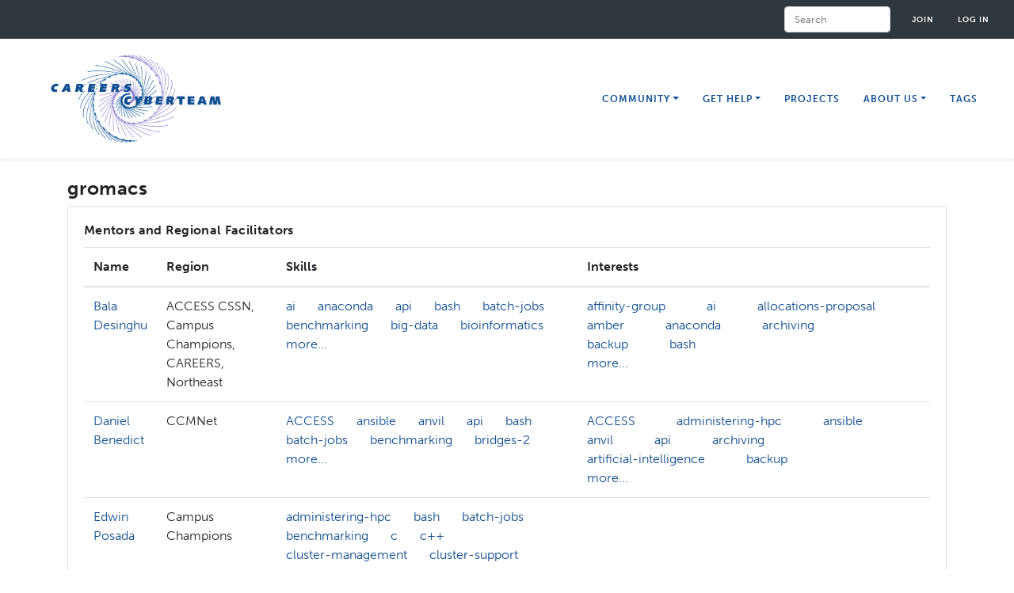

--- FILE ---
content_type: text/html; charset=UTF-8
request_url: https://careers-ct.cyberinfrastructure.org/tags/gromacs
body_size: 13535
content:
<!DOCTYPE html>
<html lang="en" dir="ltr">
  <head>
    <meta charset="utf-8" />
<script>(function(w,d,s,l,i){w[l]=w[l]||[];w[l].push({'gtm.start':
new Date().getTime(),event:'gtm.js'});var f=d.getElementsByTagName(s)[0],
j=d.createElement(s),dl=l!='dataLayer'?'&amp;l='+l:'';j.async=true;j.src=
'https://www.googletagmanager.com/gtm.js?id='+i+dl;f.parentNode.insertBefore(j,f);
})(window,document,'script','dataLayer','GTM-5XV3K7T');
</script>
<meta name="Generator" content="Drupal 10 (https://www.drupal.org)" />
<meta name="MobileOptimized" content="width" />
<meta name="HandheldFriendly" content="true" />
<meta name="viewport" content="width=device-width, initial-scale=1.0" />
<link rel="icon" href="/themes/nect-theme/favicon.ico" type="image/vnd.microsoft.icon" />
<link rel="canonical" href="https://careers-ct.cyberinfrastructure.org/tags/gromacs" />
<link rel="shortlink" href="https://careers-ct.cyberinfrastructure.org/taxonomy/term/291" />

    <meta name="apple-mobile-web-app-title" content="ConnectCI Portal">
    <title>gromacs | CAREERS Cyberteam</title>
    <link rel="stylesheet" media="all" href="/sites/default/files/css/css_8Wl_-yuPDFLU6gDnmyRUw0OM56Rc0r5oYSaGYfyL5nA.css?delta=0&amp;language=en&amp;theme=nect&amp;include=[base64]" />
<link rel="stylesheet" media="all" href="https://stackpath.bootstrapcdn.com/bootstrap/4.5.2/css/bootstrap.min.css" />
<link rel="stylesheet" media="all" href="https://cdn.jsdelivr.net/npm/bootstrap-icons@1.11.3/font/bootstrap-icons.min.css" />
<link rel="stylesheet" media="all" href="https://use.typekit.net/awb5aoh.css" />
<link rel="stylesheet" media="all" href="https://fonts.googleapis.com/css2?family=DM+Sans:ital,opsz,wght@0,9..40,100..1000;1,9..40,100..1000&amp;family=Montserrat:ital,wght@0,100..900;1,100..900&amp;display=swap" />
<link rel="stylesheet" media="all" href="/sites/default/files/css/css_DMwogLHcQ-9FyFhHVWnt5Ofwd87Xf15cmrRdkemfZ20.css?delta=5&amp;language=en&amp;theme=nect&amp;include=[base64]" />

    <script src="https://ajax.googleapis.com/ajax/libs/jquery/1.12.4/jquery.min.js"></script>
<script src="https://cdnjs.cloudflare.com/ajax/libs/mark.js/8.11.1/jquery.mark.min.js"></script>

  </head>
  <body class="careers-cyberteam page-taxonomy-term-291 path-taxonomy">
        <a href="#main-content" class="visually-hidden focusable">
      Skip to main content
    </a>
    <noscript><iframe src="https://www.googletagmanager.com/ns.html?id=GTM-5XV3K7T" height="0" width="0" style="display:none;visibility:hidden;"></iframe>
</noscript>
        
<div class="wrapper">
	<a id="main-content" tabindex="-1"></a>		 		<nav class="navbar navbar-expand secondary-nav navbar-light bg-light " id="secondaryNav" role="navigation" aria-label="Secondary">
		  <div class="container">
      
	    <div id="secondaryNavbarResponsive" style="margin-left: auto; margin-right: 0;">
		          <div class="search-block-form" data-drupal-selector="search-block-form" role="search">
  
    
      <form action="/search/node" method="get" id="search-block-form" accept-charset="UTF-8">
  <div class="js-form-item form-item js-form-type-search form-item-keys js-form-item-keys form-no-label form-group">
      <label for="edit-keys" class="visually-hidden">Search</label>
        
	<input title="Enter the terms you wish to search for." placeholder="Search" data-drupal-selector="edit-keys" type="search" id="edit-keys" name="keys" value="" size="15" maxlength="128" class="form-search form-control" />

        </div>
<div data-drupal-selector="edit-actions" class="form-actions js-form-wrapper form-wrapper" id="edit-actions">
				<input data-drupal-selector="edit-submit" type="submit" id="edit-submit" value="Search" class="button js-form-submit form-submit btn btn-primary" />
</div>

</form>

  </div>

        <ul class="navbar-nav">
                    <li class="nav-item">
            <a href="/user/register" class="nav-link" data-drupal-link-system-path="user/register">Join</a>
          </li>
          <li class="nav-item">
            <a href="/user/login?current=/tags/gromacs" class="nav-link" data-drupal-link-system-path="user/login">Log in</a>
          </li>
                  </ul>
		        </div>
	  </div>
	</nav>
	 <nav class="navbar fixed-top navbar-expand-lg navbar-light bg-light shadow-sm" id="mainNav" role="navigation" aria-label="Main">
		  <div class="container">
      			<a class="navbar-brand" href="/">
                <img src="/themes/nect-theme/img/careerslogo.flat.png" class="logo" alt="CAREERS Cyberteam">
              </a>
            			<button class="navbar-toggler navbar-toggler-right" type="button" data-toggle="collapse" data-target="#navbarResponsive" aria-controls="navbarResponsive" aria-expanded="false" aria-label="Toggle navigation">
			  <i class="bi bi-list" aria-hidden="true"></i>
			</button>
			<div class="collapse navbar-collapse" id="navbarResponsive">
			        

              <ul class="navbar-nav ml-auto">
                            <li class="expanded dropdown nav-item">
                                          <span class="region-specific display-ccmnet dropdown-toggle nav-link">Mentorship</span>
                                            <div class="dropdown-menu dropdown-menu-right">
                                                                      <a href="/user/register" class="region-specific display-ccmnet dropdown-item" data-drupal-link-system-path="node/44">Join CCMNet</a>
                                                                                                      <a href="/guide" class="region-specific display-ccmnet dropdown-item" data-drupal-link-system-path="node/7122">CCMNet Guide</a>
                                                                                                      <a href="/mentorships" class="region-specific display-ccmnet dropdown-item" data-drupal-link-system-path="mentorships">Mentorship Opportunities</a>
                                                  </div>
      
                    </li>
                              <li class="expanded dropdown nav-item">
                                          <span rel="nofollow" class="dropdown-toggle nav-link">Community</span>
                                            <div class="dropdown-menu dropdown-menu-right">
                                                                      <a href="/members" class="region-specific display-ccmnet dropdown-item" data-drupal-link-system-path="members">CCMNet Members</a>
                                                                                                      <a href="/affinity-groups/ccmnet-mentoring" class="region-specific display-ccmnet dropdown-item" data-drupal-link-system-path="node/5951">CCMNet Affinity Group</a>
                                                                                                      <a href="/people" class="hide-ccmnet dropdown-item" data-drupal-link-system-path="people">People</a>
                                                                                                      <a href="/affinity-groups" class="hide-pa-science dropdown-item" data-drupal-link-system-path="affinity-groups">Affinity Groups</a>
                                                                                                      <a href="https://ask.cyberinfrastructure.org/c/jobs/62" class="hide-ccmnet hide-pa-science dropdown-item" target="_blank">Jobs</a>
                                                                                                      <a href="/organizations" class="region-specific display-campus-champions display-coco dropdown-item" data-drupal-link-system-path="node/224">Organizations</a>
                                                                                                      <a href="https://coco.cyberinfrastructure.org" class="region-specific display-ccmnet dropdown-item" title="Coco, Community of Communities" target="_blank">Community of Communities</a>
                                                                                                      <a href="/become-member-cssn-community" class="hide-ccmnet hide-pa-science dropdown-item">Join the CSSN</a>
                                                  </div>
      
                    </li>
                              <li class="expanded dropdown nav-item">
                                          <a href="/get-research-computing-help" class="hide-ccmnet hide-pa-science dropdown-toggle nav-link" data-drupal-link-system-path="node/6">Get Help</a>
                                            <div class="dropdown-menu dropdown-menu-right">
                                                                      <a href="https://ask.cyberinfrastructure.org" class="dropdown-item" target="_blank">Ask a Question</a>
                                                                                                      <a href="/ci-links" class="dropdown-item" data-drupal-link-system-path="ci-links">Resources</a>
                                                                                                      <a href="/distributed-experts-network" class="region-specific display-careers dropdown-item" data-drupal-link-system-path="node/409">Request a Consult</a>
                                                  </div>
      
                    </li>
                              <li class="nav-item">
                                          <a href="/projects" class="hide-ccmnet hide-campus-champions nav-link" data-drupal-link-system-path="node/343">Projects</a>
                                    </li>
                              <li class="expanded dropdown nav-item">
                                          <span class="region-specific display-ccmnet dropdown-toggle nav-link">Knowledge Base</span>
                                            <div class="dropdown-menu dropdown-menu-right">
                                                                      <a href="/knowledge-base/resources/mentorship" class="region-specific display-ccmnet dropdown-item" title="Mentorship Knowledge Base Resources" data-drupal-link-system-path="knowledge-base/resources/mentorship">Mentorship Resources</a>
                                                                                                      <a href="/knowledge-base/resources" class="region-specific display-ccmnet dropdown-item" data-drupal-link-system-path="knowledge-base/resources">KB Resources</a>
                                                                                                      <a href="https://ask.cyberinfrastructure.org" class="region-specific display-ccmnet dropdown-item" target="_blank">Ask.CI Forum</a>
                                                                                                      <a href="/tags" class="region-specific display-ccmnet hide-pa-science dropdown-item" data-drupal-link-system-path="tags">Tags</a>
                                                  </div>
      
                    </li>
                              <li class="expanded dropdown nav-item">
                                          <span class="dropdown-toggle nav-link">About Us</span>
                                            <div class="dropdown-menu dropdown-menu-right">
                                                                      <a href="/about-pa-science" class="region-specific display-pa-science dropdown-item" data-drupal-link-system-path="node/11277">About</a>
                                                                                                      <a href="/about" class="hide-ccmnet hide-pa-science dropdown-item" data-drupal-link-system-path="node/24">About Us</a>
                                                                                                      <a href="/about-us/user-guide" class="hide-careers hide-northeast hide-ccmnet dropdown-item" data-drupal-link-system-path="node/119">User Guide</a>
                                                                                                      <a href="/about-us/user-guide" class="region-specific display-careers display-northeast dropdown-item" data-drupal-link-system-path="node/119">User Guide</a>
                                                                                                      <a href="/about-us/project-guide" class="hide-ccmnet dropdown-item" data-drupal-link-system-path="node/150">Project Guide</a>
                                                                                                      <a href="/about-us/affinity-groups-faq" class="hide-ccmnet hide-pa-science dropdown-item" data-drupal-link-system-path="node/153">Affinity Groups FAQ</a>
                                                                                                      <a href="/about-us/governance" class="region-specific display-campus-champions dropdown-item" data-drupal-link-system-path="node/148">Governance</a>
                                                                                                      <a href="/connectci-code-of-conduct" class="hide-ccmnet dropdown-item" title="Connect CI Code of Conduct" data-drupal-link-system-path="node/454">Code of Conduct</a>
                                                                                                      <a href="/about-ccmnet" class="region-specific display-ccmnet dropdown-item" data-drupal-link-system-path="node/6946">About CCMNet</a>
                                                  </div>
      
                    </li>
                              <li class="nav-item">
                                          <a href="/tags" class="hide-ccmnet hide-pa-science nav-link" data-drupal-link-system-path="tags">Tags</a>
                                    </li>
                    </ul>
      




			            <div class="ccmnet-page-title-bg-2 region-specific display-ccmnet"></div>
                        		</div>
	 </nav>
	 					
        
	
    
  	<main role="main" class="container mt-4">
  
      <div>
          <div id="block-nect-page-title">
  
    
      
  <h1>
            <div>gromacs</div>
      </h1>


  </div>


      
    </div>
  
            
          
          
                <div class="row">
          <div class="col-12 mx-auto">
            <div data-drupal-messages-fallback class="hidden"></div>


        
        
            <div class="views-element-container" id="block-views-block-users-with-tag-users-tag-mentorsregionalfacil-all">
  
    
      <div>
<div class="card mb-3">
  <div class="card-body">
  

      <header>
      <h6 class="card-title">Mentors and Regional Facilitators</h6>
    </header>
  
  
  

  <div class="table-responsive">
<table class="cols-4 table">
        <thead>
      <tr>
                                                  <th id="view-name-1-table-column" class="views-field views-field-name-1" scope="col">Name</th>
                                                  <th id="view-field-region-table-column" class="views-field views-field-field-region" scope="col">Region</th>
                                                  <th id="view-view-table-column" class="views-field views-field-view" scope="col">Skills</th>
                            <th id="view-view-1-table-column" class="views-field views-field-view" scope="col">Interests</th>
              </tr>
    </thead>
    <tbody>
          <tr>
                                                                                        <td headers="view-name-1-table-column" class="views-field views-field-name-1"><a title="View user profile." href="/user/bala-desinghu">Bala Desinghu</a>          </td>
                                                                                        <td headers="view-field-region-table-column" class="views-field views-field-field-region">ACCESS CSSN, Campus Champions, CAREERS, Northeast          </td>
                                                                                        <td headers="view-view-table-column" class="views-field views-field-view"><div class="js-view-dom-id-c12d2e32b9444a44dfdf021b6b8efccec56051e6b5f2c43c675dde51f9754f4e">
  
  
  

  
  
  

      <div class="d-inline-flex pr-4"><a href="/tags/ai" hreflang="en">ai</a></div>
    <div class="d-inline-flex pr-4"><a href="/tags/anaconda" hreflang="en">anaconda</a></div>
    <div class="d-inline-flex pr-4"><a href="/tags/api" hreflang="en">api</a></div>
    <div class="d-inline-flex pr-4"><a href="/tags/bash" hreflang="en">bash</a></div>
    <div class="d-inline-flex pr-4"><a href="/tags/batch-jobs" hreflang="en">batch-jobs</a></div>
    <div class="d-inline-flex pr-4"><a href="/tags/benchmarking" hreflang="en">benchmarking</a></div>
    <div class="d-inline-flex pr-4"><a href="/tags/big-data" hreflang="en">big-data</a></div>
    <div class="d-inline-flex pr-4"><a href="/tags/bioinformatics" hreflang="en">bioinformatics</a></div>

    

  
  <div class="more-link"><a href="/user/Bala%20Desinghu?name=">more...</a></div>


  
  
</div>
          </td>
                            <td headers="view-view-1-table-column" class="views-field views-field-view"><div class="js-view-dom-id-6e28cf5814b9e083a74667ddcdb06692f6657ea7e6b97d8622bf1ccac11e0011">
  
  
  

  
  
  

      <div class="d-inline-flex pr-5"><div class="views-field views-field-name"><span class="field-content"><a href="/tags/affinity-group" hreflang="en">affinity-group</a></span></div></div>
    <div class="d-inline-flex pr-5"><div class="views-field views-field-name"><span class="field-content"><a href="/tags/ai" hreflang="en">ai</a></span></div></div>
    <div class="d-inline-flex pr-5"><div class="views-field views-field-name"><span class="field-content"><a href="/tags/allocations-proposal" hreflang="en">allocations-proposal</a></span></div></div>
    <div class="d-inline-flex pr-5"><div class="views-field views-field-name"><span class="field-content"><a href="/tags/amber" hreflang="en">amber</a></span></div></div>
    <div class="d-inline-flex pr-5"><div class="views-field views-field-name"><span class="field-content"><a href="/tags/anaconda" hreflang="en">anaconda</a></span></div></div>
    <div class="d-inline-flex pr-5"><div class="views-field views-field-name"><span class="field-content"><a href="/tags/archiving" hreflang="en">archiving</a></span></div></div>
    <div class="d-inline-flex pr-5"><div class="views-field views-field-name"><span class="field-content"><a href="/tags/backup" hreflang="en">backup</a></span></div></div>
    <div class="d-inline-flex pr-5"><div class="views-field views-field-name"><span class="field-content"><a href="/tags/bash" hreflang="en">bash</a></span></div></div>

    

  
  <div class="more-link"><a href="/user/Bala%20Desinghu">more...</a></div>


  
  
</div>
          </td>
              </tr>
          <tr>
                                                                                        <td headers="view-name-1-table-column" class="views-field views-field-name-1"><a title="View user profile." href="/user/daniel-benedict">Daniel Benedict</a>          </td>
                                                                                        <td headers="view-field-region-table-column" class="views-field views-field-field-region">CCMNet          </td>
                                                                                        <td headers="view-view-table-column" class="views-field views-field-view"><div class="js-view-dom-id-a65d4ab56c1c503ed9c1a85eb3346a5bbbc52bae8d25d46ae122ebdbfb6df792">
  
  
  

  
  
  

      <div class="d-inline-flex pr-4"><a href="/tags/access" hreflang="en">ACCESS</a></div>
    <div class="d-inline-flex pr-4"><a href="/tags/ansible" hreflang="en">ansible</a></div>
    <div class="d-inline-flex pr-4"><a href="/tags/anvil" hreflang="en">anvil</a></div>
    <div class="d-inline-flex pr-4"><a href="/tags/api" hreflang="en">api</a></div>
    <div class="d-inline-flex pr-4"><a href="/tags/bash" hreflang="en">bash</a></div>
    <div class="d-inline-flex pr-4"><a href="/tags/batch-jobs" hreflang="en">batch-jobs</a></div>
    <div class="d-inline-flex pr-4"><a href="/tags/benchmarking" hreflang="en">benchmarking</a></div>
    <div class="d-inline-flex pr-4"><a href="/tags/bridges-2" hreflang="en">bridges-2</a></div>

    

  
  <div class="more-link"><a href="/user/Daniel%20Benedict?name=">more...</a></div>


  
  
</div>
          </td>
                            <td headers="view-view-1-table-column" class="views-field views-field-view"><div class="js-view-dom-id-9db869e6a9ea5add7a3a6516d182fe71c5bbf8e028011c83c4c34457dcfb760b">
  
  
  

  
  
  

      <div class="d-inline-flex pr-5"><div class="views-field views-field-name"><span class="field-content"><a href="/tags/access" hreflang="en">ACCESS</a></span></div></div>
    <div class="d-inline-flex pr-5"><div class="views-field views-field-name"><span class="field-content"><a href="/tags/administering-hpc" hreflang="en">administering-hpc</a></span></div></div>
    <div class="d-inline-flex pr-5"><div class="views-field views-field-name"><span class="field-content"><a href="/tags/ansible" hreflang="en">ansible</a></span></div></div>
    <div class="d-inline-flex pr-5"><div class="views-field views-field-name"><span class="field-content"><a href="/tags/anvil" hreflang="en">anvil</a></span></div></div>
    <div class="d-inline-flex pr-5"><div class="views-field views-field-name"><span class="field-content"><a href="/tags/api" hreflang="en">api</a></span></div></div>
    <div class="d-inline-flex pr-5"><div class="views-field views-field-name"><span class="field-content"><a href="/tags/archiving" hreflang="en">archiving</a></span></div></div>
    <div class="d-inline-flex pr-5"><div class="views-field views-field-name"><span class="field-content"><a href="/tags/artificial-intelligence" hreflang="en">artificial-intelligence</a></span></div></div>
    <div class="d-inline-flex pr-5"><div class="views-field views-field-name"><span class="field-content"><a href="/tags/backup" hreflang="en">backup</a></span></div></div>

    

  
  <div class="more-link"><a href="/user/Daniel%20Benedict">more...</a></div>


  
  
</div>
          </td>
              </tr>
          <tr>
                                                                                        <td headers="view-name-1-table-column" class="views-field views-field-name-1"><a title="View user profile." href="/user/edwin-posada">Edwin Posada</a>          </td>
                                                                                        <td headers="view-field-region-table-column" class="views-field views-field-field-region">Campus Champions          </td>
                                                                                        <td headers="view-view-table-column" class="views-field views-field-view"><div class="js-view-dom-id-4088df6e372e05422767c951db0a447347d5ea59e3692fbe1b2d86556c043efa">
  
  
  

  
  
  

      <div class="d-inline-flex pr-4"><a href="/tags/administering-hpc" hreflang="en">administering-hpc</a></div>
    <div class="d-inline-flex pr-4"><a href="/tags/bash" hreflang="en">bash</a></div>
    <div class="d-inline-flex pr-4"><a href="/tags/batch-jobs" hreflang="en">batch-jobs</a></div>
    <div class="d-inline-flex pr-4"><a href="/tags/benchmarking" hreflang="en">benchmarking</a></div>
    <div class="d-inline-flex pr-4"><a href="/tags/c" hreflang="en">c</a></div>
    <div class="d-inline-flex pr-4"><a href="/tags/c%252B%252B" hreflang="und">c++</a></div>
    <div class="d-inline-flex pr-4"><a href="/tags/cluster-management" hreflang="en">cluster-management</a></div>
    <div class="d-inline-flex pr-4"><a href="/tags/cluster-support" hreflang="en">cluster-support</a></div>

    

  
  <div class="more-link"><a href="/user/Edwin%20Posada?name=">more...</a></div>


  
  
</div>
          </td>
                            <td headers="view-view-1-table-column" class="views-field views-field-view"><div class="js-view-dom-id-23c6f98b1ba2a141d1deb7c61e27e11ab576377b72d28f74f296ecc0d6c6f10a">
  
  
  

  
  
  

    

  
  

  
  
</div>
          </td>
              </tr>
          <tr>
                                                                                        <td headers="view-name-1-table-column" class="views-field views-field-name-1"><a title="View user profile." href="/user/yu-chieh-chi">Yu-Chieh Chi</a>          </td>
                                                                                        <td headers="view-field-region-table-column" class="views-field views-field-field-region">Campus Champions          </td>
                                                                                        <td headers="view-view-table-column" class="views-field views-field-view"><div class="js-view-dom-id-bb7328ff205d41608e33bd98dc1202a3c659f891a16f60c24ef6bd5e714e53b2">
  
  
  

  
  
  

      <div class="d-inline-flex pr-4"><a href="/tags/anaconda" hreflang="en">anaconda</a></div>
    <div class="d-inline-flex pr-4"><a href="/tags/bash" hreflang="en">bash</a></div>
    <div class="d-inline-flex pr-4"><a href="/tags/batch-jobs" hreflang="en">batch-jobs</a></div>
    <div class="d-inline-flex pr-4"><a href="/tags/c" hreflang="en">c</a></div>
    <div class="d-inline-flex pr-4"><a href="/tags/c%252B%252B" hreflang="und">c++</a></div>
    <div class="d-inline-flex pr-4"><a href="/tags/computational-chemistry" hreflang="en">computational-chemistry</a></div>
    <div class="d-inline-flex pr-4"><a href="/tags/containers" hreflang="en">containers</a></div>
    <div class="d-inline-flex pr-4"><a href="/tags/cuda" hreflang="en">cuda</a></div>

    

  
  <div class="more-link"><a href="/user/Yu-Chieh%20Chi?name=">more...</a></div>


  
  
</div>
          </td>
                            <td headers="view-view-1-table-column" class="views-field views-field-view"><div class="js-view-dom-id-9383b8b74780b7742b1edb04d5b7c6d2a09d6ab9a060de729d0f0ab65494e92d">
  
  
  

  
  
  

    

  
  

  
  
</div>
          </td>
              </tr>
          <tr>
                                                                                        <td headers="view-name-1-table-column" class="views-field views-field-name-1"><a title="View user profile." href="/user/jordan-hayes">Jordan Hayes</a>          </td>
                                                                                        <td headers="view-field-region-table-column" class="views-field views-field-field-region">Campus Champions          </td>
                                                                                        <td headers="view-view-table-column" class="views-field views-field-view"><div class="js-view-dom-id-2eb5750d6414511d85a43ece533e9881f995060af814678d81452d4472aa18da">
  
  
  

  
  
  

      <div class="d-inline-flex pr-4"><a href="/tags/acls" hreflang="en">acls</a></div>
    <div class="d-inline-flex pr-4"><a href="/tags/administering-hpc" hreflang="en">administering-hpc</a></div>
    <div class="d-inline-flex pr-4"><a href="/tags/amber" hreflang="en">amber</a></div>
    <div class="d-inline-flex pr-4"><a href="/tags/anaconda" hreflang="en">anaconda</a></div>
    <div class="d-inline-flex pr-4"><a href="/tags/api" hreflang="en">api</a></div>
    <div class="d-inline-flex pr-4"><a href="/tags/atlas" hreflang="en">atlas</a></div>
    <div class="d-inline-flex pr-4"><a href="/tags/aws" hreflang="en">aws</a></div>
    <div class="d-inline-flex pr-4"><a href="/tags/bash" hreflang="en">bash</a></div>

    

  
  <div class="more-link"><a href="/user/Jordan%20Hayes?name=">more...</a></div>


  
  
</div>
          </td>
                            <td headers="view-view-1-table-column" class="views-field views-field-view"><div class="js-view-dom-id-4aa5255a3cf5f41b96a7a73cbc7a8caf97ea5ce07ead171adcebdf598807b9aa">
  
  
  

  
  
  

    

  
  

  
  
</div>
          </td>
              </tr>
          <tr>
                                                                                        <td headers="view-name-1-table-column" class="views-field views-field-name-1"><a title="View user profile." href="/user/jason-key">Jason Key</a>          </td>
                                                                                        <td headers="view-field-region-table-column" class="views-field views-field-field-region">Campus Champions          </td>
                                                                                        <td headers="view-view-table-column" class="views-field views-field-view"><div class="js-view-dom-id-3d1032a321294e10d16689371ac22636e8f1bd6da63f7318595dfabe6be569fa">
  
  
  

  
  
  

      <div class="d-inline-flex pr-4"><a href="/tags/amber" hreflang="en">amber</a></div>
    <div class="d-inline-flex pr-4"><a href="/tags/computational-chemistry" hreflang="en">computational-chemistry</a></div>
    <div class="d-inline-flex pr-4"><a href="/tags/gromacs" hreflang="en">gromacs</a></div>
    <div class="d-inline-flex pr-4"><a href="/tags/molecular-dynamics" hreflang="en">molecular-dynamics</a></div>
    <div class="d-inline-flex pr-4"><a href="/tags/namd" hreflang="en">namd</a></div>

    

  
  

  
  
</div>
          </td>
                            <td headers="view-view-1-table-column" class="views-field views-field-view"><div class="js-view-dom-id-9f1431ec89e39a52863d7973706fc5438dd489f7be33562e07906c8637a765f0">
  
  
  

  
  
  

    

  
  

  
  
</div>
          </td>
              </tr>
          <tr>
                                                                                        <td headers="view-name-1-table-column" class="views-field views-field-name-1"><a title="View user profile." href="/user/nannan-shan">Nannan Shan</a>          </td>
                                                                                        <td headers="view-field-region-table-column" class="views-field views-field-field-region">CCMNet, ACCESS CSSN          </td>
                                                                                        <td headers="view-view-table-column" class="views-field views-field-view"><div class="js-view-dom-id-7f9ee5abc92143ca1f176a0703ecaae098c75ca4d4bb4cc5cf0c7e0cb9272394">
  
  
  

  
  
  

      <div class="d-inline-flex pr-4"><a href="/tags/abstract" hreflang="en">abstract</a></div>
    <div class="d-inline-flex pr-4"><a href="/tags/access" hreflang="en">ACCESS</a></div>
    <div class="d-inline-flex pr-4"><a href="/tags/administering-hpc" hreflang="en">administering-hpc</a></div>
    <div class="d-inline-flex pr-4"><a href="/tags/amber" hreflang="en">amber</a></div>
    <div class="d-inline-flex pr-4"><a href="/tags/anaconda" hreflang="en">anaconda</a></div>
    <div class="d-inline-flex pr-4"><a href="/tags/anvil" hreflang="en">anvil</a></div>
    <div class="d-inline-flex pr-4"><a href="/tags/api" hreflang="en">api</a></div>
    <div class="d-inline-flex pr-4"><a href="/tags/ase" hreflang="en">ase</a></div>

    

  
  <div class="more-link"><a href="/user/Nannan%20Shan?name=">more...</a></div>


  
  
</div>
          </td>
                            <td headers="view-view-1-table-column" class="views-field views-field-view"><div class="js-view-dom-id-74f964fcf6004d316bed5dd00f709e6a1c08dba1379a518bb09d90b22697a72d">
  
  
  

  
  
  

      <div class="d-inline-flex pr-5"><div class="views-field views-field-name"><span class="field-content"><a href="/tags/ai" hreflang="en">ai</a></span></div></div>
    <div class="d-inline-flex pr-5"><div class="views-field views-field-name"><span class="field-content"><a href="/tags/aws" hreflang="en">aws</a></span></div></div>
    <div class="d-inline-flex pr-5"><div class="views-field views-field-name"><span class="field-content"><a href="/tags/azure" hreflang="en">azure</a></span></div></div>
    <div class="d-inline-flex pr-5"><div class="views-field views-field-name"><span class="field-content"><a href="/tags/cloud-computing" hreflang="und">cloud-computing</a></span></div></div>
    <div class="d-inline-flex pr-5"><div class="views-field views-field-name"><span class="field-content"><a href="/tags/containers" hreflang="en">containers</a></span></div></div>
    <div class="d-inline-flex pr-5"><div class="views-field views-field-name"><span class="field-content"><a href="/tags/data-science" hreflang="und">data-science</a></span></div></div>
    <div class="d-inline-flex pr-5"><div class="views-field views-field-name"><span class="field-content"><a href="/tags/deep-learning" hreflang="en">deep-learning</a></span></div></div>
    <div class="d-inline-flex pr-5"><div class="views-field views-field-name"><span class="field-content"><a href="/tags/kubernetes" hreflang="en">kubernetes</a></span></div></div>

    

  
  <div class="more-link"><a href="/user/Nannan%20Shan">more...</a></div>


  
  
</div>
          </td>
              </tr>
          <tr>
                                                                                        <td headers="view-name-1-table-column" class="views-field views-field-name-1"><a title="View user profile." href="/user/russell-hofmann-0">Russell Hofmann</a>          </td>
                                                                                        <td headers="view-field-region-table-column" class="views-field views-field-field-region">ACCESS CSSN, CCMNet          </td>
                                                                                        <td headers="view-view-table-column" class="views-field views-field-view"><div class="js-view-dom-id-4fc0b6fe97b58fad2f3d3c5e8f6090c8d8b835e1e3578fc75adedec6c3b19efc">
  
  
  

  
  
  

      <div class="d-inline-flex pr-4"><a href="/tags/computational-chemistry" hreflang="en">computational-chemistry</a></div>
    <div class="d-inline-flex pr-4"><a href="/tags/data-analysis" hreflang="en">data-analysis</a></div>
    <div class="d-inline-flex pr-4"><a href="/tags/data-science" hreflang="und">data-science</a></div>
    <div class="d-inline-flex pr-4"><a href="/tags/dft" hreflang="en">dft</a></div>
    <div class="d-inline-flex pr-4"><a href="/tags/gaussian" hreflang="und">gaussian</a></div>
    <div class="d-inline-flex pr-4"><a href="/tags/genomics" hreflang="und">genomics</a></div>
    <div class="d-inline-flex pr-4"><a href="/tags/gromacs" hreflang="en">gromacs</a></div>
    <div class="d-inline-flex pr-4"><a href="/tags/kubernetes" hreflang="en">kubernetes</a></div>

    

  
  <div class="more-link"><a href="/user/Russell%20Hofmann?name=">more...</a></div>


  
  
</div>
          </td>
                            <td headers="view-view-1-table-column" class="views-field views-field-view"><div class="js-view-dom-id-243c9d22737d270590569bc7785bbf108facfeb259e10044711d125decbb613b">
  
  
  

  
  
  

      <div class="d-inline-flex pr-5"><div class="views-field views-field-name"><span class="field-content"><a href="/tags/administering-hpc" hreflang="en">administering-hpc</a></span></div></div>
    <div class="d-inline-flex pr-5"><div class="views-field views-field-name"><span class="field-content"><a href="/tags/cluster-support" hreflang="en">cluster-support</a></span></div></div>
    <div class="d-inline-flex pr-5"><div class="views-field views-field-name"><span class="field-content"><a href="/tags/computational-chemistry" hreflang="en">computational-chemistry</a></span></div></div>
    <div class="d-inline-flex pr-5"><div class="views-field views-field-name"><span class="field-content"><a href="/tags/data-analysis" hreflang="en">data-analysis</a></span></div></div>
    <div class="d-inline-flex pr-5"><div class="views-field views-field-name"><span class="field-content"><a href="/tags/data-science" hreflang="und">data-science</a></span></div></div>
    <div class="d-inline-flex pr-5"><div class="views-field views-field-name"><span class="field-content"><a href="/tags/dft" hreflang="en">dft</a></span></div></div>
    <div class="d-inline-flex pr-5"><div class="views-field views-field-name"><span class="field-content"><a href="/tags/gaussian" hreflang="und">gaussian</a></span></div></div>
    <div class="d-inline-flex pr-5"><div class="views-field views-field-name"><span class="field-content"><a href="/tags/genomics" hreflang="und">genomics</a></span></div></div>

    

  
  <div class="more-link"><a href="/user/Russell%20Hofmann">more...</a></div>


  
  
</div>
          </td>
              </tr>
          <tr>
                                                                                        <td headers="view-name-1-table-column" class="views-field views-field-name-1"><a title="View user profile." href="/user/xiaoqin-huang-0">Xiaoqin Huang</a>          </td>
                                                                                        <td headers="view-field-region-table-column" class="views-field views-field-field-region">ACCESS CSSN          </td>
                                                                                        <td headers="view-view-table-column" class="views-field views-field-view"><div class="js-view-dom-id-3405f184aef36011e7f08ddf39f60d571c4af9ae026520deef87d2e0ee00d26f">
  
  
  

  
  
  

      <div class="d-inline-flex pr-4"><a href="/tags/access-account" hreflang="en">ACCESS-account</a></div>
    <div class="d-inline-flex pr-4"><a href="/tags/access-credits" hreflang="en">ACCESS-credits</a></div>
    <div class="d-inline-flex pr-4"><a href="/tags/adding-users" hreflang="en">adding-users</a></div>
    <div class="d-inline-flex pr-4"><a href="/tags/affinity-group" hreflang="en">affinity-group</a></div>
    <div class="d-inline-flex pr-4"><a href="/tags/allocations-extension" hreflang="en">allocations-extension</a></div>
    <div class="d-inline-flex pr-4"><a href="/tags/allocations-proposal" hreflang="en">allocations-proposal</a></div>
    <div class="d-inline-flex pr-4"><a href="/tags/amber" hreflang="en">amber</a></div>
    <div class="d-inline-flex pr-4"><a href="/tags/anaconda" hreflang="en">anaconda</a></div>

    

  
  <div class="more-link"><a href="/user/Xiaoqin%20Huang?name=">more...</a></div>


  
  
</div>
          </td>
                            <td headers="view-view-1-table-column" class="views-field views-field-view"><div class="js-view-dom-id-58d97d8cc9df6c826a32f478e9b4f4a816893bb3cedcb46816ceaaed697e2e86">
  
  
  

  
  
  

      <div class="d-inline-flex pr-5"><div class="views-field views-field-name"><span class="field-content"><a href="/tags/access-credits" hreflang="en">ACCESS-credits</a></span></div></div>
    <div class="d-inline-flex pr-5"><div class="views-field views-field-name"><span class="field-content"><a href="/tags/access-website" hreflang="en">ACCESS-website</a></span></div></div>
    <div class="d-inline-flex pr-5"><div class="views-field views-field-name"><span class="field-content"><a href="/tags/adding-users" hreflang="en">adding-users</a></span></div></div>
    <div class="d-inline-flex pr-5"><div class="views-field views-field-name"><span class="field-content"><a href="/tags/affinity-group" hreflang="en">affinity-group</a></span></div></div>
    <div class="d-inline-flex pr-5"><div class="views-field views-field-name"><span class="field-content"><a href="/tags/allocations-extension" hreflang="en">allocations-extension</a></span></div></div>
    <div class="d-inline-flex pr-5"><div class="views-field views-field-name"><span class="field-content"><a href="/tags/allocations-proposal" hreflang="en">allocations-proposal</a></span></div></div>
    <div class="d-inline-flex pr-5"><div class="views-field views-field-name"><span class="field-content"><a href="/tags/amber" hreflang="en">amber</a></span></div></div>
    <div class="d-inline-flex pr-5"><div class="views-field views-field-name"><span class="field-content"><a href="/tags/anaconda" hreflang="en">anaconda</a></span></div></div>

    

  
  <div class="more-link"><a href="/user/Xiaoqin%20Huang">more...</a></div>


  
  
</div>
          </td>
              </tr>
          <tr>
                                                                                        <td headers="view-name-1-table-column" class="views-field views-field-name-1"><a title="View user profile." href="/user/swabir-silayi">Swabir Silayi</a>          </td>
                                                                                        <td headers="view-field-region-table-column" class="views-field views-field-field-region">ACCESS CSSN, CCMNet, Campus Champions          </td>
                                                                                        <td headers="view-view-table-column" class="views-field views-field-view"><div class="js-view-dom-id-b52f6f9abd5d800164083f797624fd5b5d8db4dfaac3295bc1c9d7616df1c977">
  
  
  

  
  
  

      <div class="d-inline-flex pr-4"><a href="/tags/amber" hreflang="en">amber</a></div>
    <div class="d-inline-flex pr-4"><a href="/tags/anaconda" hreflang="en">anaconda</a></div>
    <div class="d-inline-flex pr-4"><a href="/tags/bash" hreflang="en">bash</a></div>
    <div class="d-inline-flex pr-4"><a href="/tags/batch-jobs" hreflang="en">batch-jobs</a></div>
    <div class="d-inline-flex pr-4"><a href="/tags/benchmarking" hreflang="en">benchmarking</a></div>
    <div class="d-inline-flex pr-4"><a href="/tags/c" hreflang="en">c</a></div>
    <div class="d-inline-flex pr-4"><a href="/tags/c%252B%252B" hreflang="und">c++</a></div>
    <div class="d-inline-flex pr-4"><a href="/tags/checkpoint" hreflang="en">checkpoint</a></div>

    

  
  <div class="more-link"><a href="/user/Swabir%20Silayi?name=">more...</a></div>


  
  
</div>
          </td>
                            <td headers="view-view-1-table-column" class="views-field views-field-view"><div class="js-view-dom-id-c0508af623596218541c7fb0863a138cedb00db1f578ac3b69bc3f3637049ef6">
  
  
  

  
  
  

      <div class="d-inline-flex pr-5"><div class="views-field views-field-name"><span class="field-content"><a href="/tags/administering-hpc" hreflang="en">administering-hpc</a></span></div></div>
    <div class="d-inline-flex pr-5"><div class="views-field views-field-name"><span class="field-content"><a href="/tags/cluster-management" hreflang="en">cluster-management</a></span></div></div>

    

  
  

  
  
</div>
          </td>
              </tr>
      </tbody>
</table>
</div>

    

  
  

  
  </div>
</div>
</div>

  </div>


        
            <div class="views-element-container" id="block-views-block-users-with-tag-tag-users-careers">
  
    
      <div>
<div class="card mb-3">
  <div class="card-body">
  

      <header>
      <h6 class="card-title">Users</h6>
    </header>
  
  
  

  <div class="table-responsive">
<table class="cols-4 table">
        <thead>
      <tr>
                                                  <th id="view-name-1-table-column--2" class="views-field views-field-name-1" scope="col">Name</th>
                                                  <th id="view-roles-target-id-table-column" class="views-field views-field-roles-target-id" scope="col">Roles</th>
                                                  <th id="view-view-table-column--2" class="views-field views-field-view" scope="col">Skills</th>
                                                  <th id="view-view-1-table-column--2" class="views-field views-field-view-1" scope="col">Interests</th>
              </tr>
    </thead>
    <tbody>
          <tr>
                                                                                        <td headers="view-name-1-table-column--2" class="views-field views-field-name-1"><a title="View user profile." href="/user/bala-desinghu">Bala Desinghu</a>          </td>
                                                                                        <td headers="view-roles-target-id-table-column" class="views-field views-field-roles-target-id"><div>
<span class="d-inline-flex mr-4">mentor</span></div><div>
<div class="d-inline-flex mr-4">researcher/educator</div></div><div>
<div class="d-inline-flex mr-4"><span data-toggle="tooltip" data-placement="right" title="Research Computing Facilitator">rcf</span></div></div><div>
</div><div>
</div>          </td>
                                                                                        <td headers="view-view-table-column--2" class="views-field views-field-view"><div class="js-view-dom-id-0414323037f5e405bc1bbb7424a9143409faeec8539a0eb818e1fedf6f9b69c8">
  
  
  

  
  
  

      <div class="d-inline-flex pr-4"><a href="/tags/ai" hreflang="en">ai</a></div>
    <div class="d-inline-flex pr-4"><a href="/tags/anaconda" hreflang="en">anaconda</a></div>
    <div class="d-inline-flex pr-4"><a href="/tags/api" hreflang="en">api</a></div>
    <div class="d-inline-flex pr-4"><a href="/tags/bash" hreflang="en">bash</a></div>
    <div class="d-inline-flex pr-4"><a href="/tags/batch-jobs" hreflang="en">batch-jobs</a></div>
    <div class="d-inline-flex pr-4"><a href="/tags/benchmarking" hreflang="en">benchmarking</a></div>
    <div class="d-inline-flex pr-4"><a href="/tags/big-data" hreflang="en">big-data</a></div>
    <div class="d-inline-flex pr-4"><a href="/tags/bioinformatics" hreflang="en">bioinformatics</a></div>

    

  
  <div class="more-link"><a href="/user/Bala%20Desinghu?name=">more...</a></div>


  
  
</div>
          </td>
                                                                                        <td headers="view-view-1-table-column--2" class="views-field views-field-view-1"><div class="js-view-dom-id-2d42e2fd8f489f800960794694230141435ebc5315e3a7791c225630bce1c4ba">
  
  
  

  
  
  

      <div class="d-inline-flex pr-5"><div class="views-field views-field-name"><span class="field-content"><a href="/tags/affinity-group" hreflang="en">affinity-group</a></span></div></div>
    <div class="d-inline-flex pr-5"><div class="views-field views-field-name"><span class="field-content"><a href="/tags/ai" hreflang="en">ai</a></span></div></div>
    <div class="d-inline-flex pr-5"><div class="views-field views-field-name"><span class="field-content"><a href="/tags/allocations-proposal" hreflang="en">allocations-proposal</a></span></div></div>
    <div class="d-inline-flex pr-5"><div class="views-field views-field-name"><span class="field-content"><a href="/tags/amber" hreflang="en">amber</a></span></div></div>
    <div class="d-inline-flex pr-5"><div class="views-field views-field-name"><span class="field-content"><a href="/tags/anaconda" hreflang="en">anaconda</a></span></div></div>
    <div class="d-inline-flex pr-5"><div class="views-field views-field-name"><span class="field-content"><a href="/tags/archiving" hreflang="en">archiving</a></span></div></div>
    <div class="d-inline-flex pr-5"><div class="views-field views-field-name"><span class="field-content"><a href="/tags/backup" hreflang="en">backup</a></span></div></div>
    <div class="d-inline-flex pr-5"><div class="views-field views-field-name"><span class="field-content"><a href="/tags/bash" hreflang="en">bash</a></span></div></div>

    

  
  <div class="more-link"><a href="/user/Bala%20Desinghu">more...</a></div>


  
  
</div>
          </td>
              </tr>
          <tr>
                                                                                        <td headers="view-name-1-table-column--2" class="views-field views-field-name-1"><a title="View user profile." href="/user/lenore-martin">Lenore Martin</a>          </td>
                                                                                        <td headers="view-roles-target-id-table-column" class="views-field views-field-roles-target-id"><div>
<div class="d-inline-flex mr-4">researcher/educator</div></div>          </td>
                                                                                        <td headers="view-view-table-column--2" class="views-field views-field-view"><div class="js-view-dom-id-eff1ca6f3411dcfaa5aeff772534a023fe20cebd460c62c97a36875f0442875f">
  
  
  

  
  
  

      <div class="d-inline-flex pr-4"><a href="/tags/administering-hpc" hreflang="en">administering-hpc</a></div>
    <div class="d-inline-flex pr-4"><a href="/tags/amber" hreflang="en">amber</a></div>
    <div class="d-inline-flex pr-4"><a href="/tags/anaconda" hreflang="en">anaconda</a></div>
    <div class="d-inline-flex pr-4"><a href="/tags/backup" hreflang="en">backup</a></div>
    <div class="d-inline-flex pr-4"><a href="/tags/bash" hreflang="en">bash</a></div>
    <div class="d-inline-flex pr-4"><a href="/tags/bioinformatics" hreflang="en">bioinformatics</a></div>
    <div class="d-inline-flex pr-4"><a href="/tags/biology" hreflang="en">biology</a></div>
    <div class="d-inline-flex pr-4"><a href="/tags/charmm" hreflang="en">charmm</a></div>

    

  
  <div class="more-link"><a href="/user/Lenore%20Martin?name=">more...</a></div>


  
  
</div>
          </td>
                                                                                        <td headers="view-view-1-table-column--2" class="views-field views-field-view-1"><div class="js-view-dom-id-b517f8c5a585eda1a9898eb11f9443481e97e2c343131f6cc139666fcb255ca0">
  
  
  

  
  
  

      <div class="d-inline-flex pr-5"><div class="views-field views-field-name"><span class="field-content"><a href="/tags/administering-hpc" hreflang="en">administering-hpc</a></span></div></div>
    <div class="d-inline-flex pr-5"><div class="views-field views-field-name"><span class="field-content"><a href="/tags/ai" hreflang="en">ai</a></span></div></div>
    <div class="d-inline-flex pr-5"><div class="views-field views-field-name"><span class="field-content"><a href="/tags/amber" hreflang="en">amber</a></span></div></div>
    <div class="d-inline-flex pr-5"><div class="views-field views-field-name"><span class="field-content"><a href="/tags/anaconda" hreflang="en">anaconda</a></span></div></div>
    <div class="d-inline-flex pr-5"><div class="views-field views-field-name"><span class="field-content"><a href="/tags/bioinformatics" hreflang="en">bioinformatics</a></span></div></div>
    <div class="d-inline-flex pr-5"><div class="views-field views-field-name"><span class="field-content"><a href="/tags/biology" hreflang="en">biology</a></span></div></div>
    <div class="d-inline-flex pr-5"><div class="views-field views-field-name"><span class="field-content"><a href="/tags/charmm" hreflang="en">charmm</a></span></div></div>
    <div class="d-inline-flex pr-5"><div class="views-field views-field-name"><span class="field-content"><a href="/tags/community-outreach" hreflang="und">community-outreach</a></span></div></div>

    

  
  <div class="more-link"><a href="/user/Lenore%20Martin">more...</a></div>


  
  
</div>
          </td>
              </tr>
      </tbody>
</table>
</div>

    

  
  

  
  </div>
</div>
</div>

  </div>


            

        
            <div class="views-element-container" id="block-views-block-projects-projects-tag-careers">
  
    
      <div>
<div class="mb-3 card mb-3">
  <div class="card-body">
  

      <header>
      <h6 class="card-title">Projects</h6>
    </header>
  
  
  

  <div>There are no projects associated with this topic. Please check back often as more projects are added regularly, or view <a href="https://careers-ct.cyberinfrastructure.org/projects">All Projects</a>.</div>
    

  
  

  
  </div>
</div>
</div>

  </div>


            <div class="views-element-container" id="block-views-block-taxonomy-term-tags-page-blog-careers">
  
    
      <div>
<div class="card mb-3">
  <div class="card-body">
  

      <header>
      <h6 class="card-title">Blog Entries</h6>
    </header>
  
  
  

  <div>There are no Blog Entries associated with this topic.</div>
    

  
  

  
  </div>
</div>
</div>

  </div>


        
        
        
        
        
        
        
            <div>
  
    
    <div class="layout layout--onecol">
    <div  class="layout__region layout__region--content">
      <div class="views-element-container">
  
    
      <div>
<div class="card mb-3">
  <div class="card-body">
  

      <header>
      <h2 class="text-white-er text-xl font-semibold border-bottom pb-2 bg-dark-teal py-2 px-4">Affinity Groups</h2>
    </header>
  
  
  

  <p>There are no Affinity Groups associated with this topic. View <a href="/affinity_groups">All Affinity Groups</a>.</p>
    

  
  

  
  </div>
</div>
</div>

  </div>

    </div>
  </div>
  <div class="layout layout--twocol-section layout--twocol-section--50-50">

          <div  class="layout__region layout__region--first">
        <div class="views-element-container">
  
    
      <div><div class="py-4 js-view-dom-id-7d674ca61863c056519a85df2d43f1b48e0462fa817860c671d99ae5dbf78b0f">
  
  
  

      <header>
      <h2 class="text-white-er text-xl font-semibold border-bottom pb-2 bg-dark-teal py-2 px-4">Announcements</h2>
    </header>
  
  
  

  <div class="table-responsive">
<table class="cols-2 table">
        <thead>
      <tr>
                                                  <th id="view-title-table-column" class="views-field views-field-title" scope="col">Title</th>
                                                  <th id="view-field-published-date-table-column" class="views-field views-field-field-published-date" scope="col">Date</th>
              </tr>
    </thead>
    <tbody>
          <tr>
                                                                                        <td headers="view-title-table-column" class="views-field views-field-title"><a href="/announcements/ookami-webinar" hreflang="en">Ookami Webinar</a>          </td>
                                                                                        <td headers="view-field-published-date-table-column" class="views-field views-field-field-published-date">02/14/24          </td>
              </tr>
      </tbody>
</table>
</div>

    

  
  

      <footer>
      <a href="/announcements?tid=291" class="btn btn-md-teal mb-6 ms-0">more</a>
    </footer>
  
  
</div>
</div>

  </div>

      </div>
    
          <div  class="layout__region layout__region--second">
        <div class="views-element-container">
  
    
      <div><div class="py-4 js-view-dom-id-a903bdfe82ffcd5e0a462709ac8f59d92823db7b928e8e53f9eb261d65edf782">
  
  
  

      <header>
      <h2 class="text-white-er text-xl font-semibold border-bottom pb-2 bg-dark-teal py-2 px-4">Upcoming Events &amp; Trainings</h2>
    </header>
  
  
  

  <p>No events or trainings are currently scheduled.</p>
    

  
  

  
  
</div>
</div>

  </div>

      </div>
    
  </div>
  <div class="layout layout--onecol">
    <div  class="layout__region layout__region--content">
      <div class="views-element-container">
  
    
      <div>
<div class="py-4 card mb-3">
  <div class="card-body">
  <style>
    iframe {
      width: 100% !important;
    }
    d-topics-list { display: none; }
  </style>
  

      <header>
      <h2 class="text-white-er text-xl font-semibold border-bottom pb-2 bg-dark-teal py-2 px-4">Topics from Ask.CI</h2>
    </header>
  
  
  
  <script src="https://ask.cyberinfrastructure.org/javascripts/embed-topics.js"></script>
    <d-topics-list discourse-url="https://ask.cyberinfrastructure.org" category="" per-page="15" tags="gromacs"></d-topics-list><div id="ask-ci-topics" class="d-none" role="status">Loading topics from Ask.CI ...</div><script>
$(document).ready(function() {
  var iframeSrc = $("d-topics-list iframe").attr('src');
  $.get(iframeSrc, function(data, statusText, statusCode) {
    if (statusCode.readyState == 4 && statusCode.status == 200 ){
    if (data.indexOf('<div class=') > -1) {
      var items = data.substring(data.indexOf('<div class='));
    } else {
      var items = "<div class='alert alert-warning'>There are no Ask.CI topics associated with this tag.</div>";
    }
    $("#ask-ci-topics").html(items);
    $("#ask-ci-topics .topics-list").addClass("list-group list-group-flush");
    $("#ask-ci-topics .topics-list .topic-list-item").addClass("list-group-item py-1");
    $("#ask-ci-topics a").attr('target','_blank');
    $("#ask-ci-topics").removeClass('d-none');
  }}).fail(function(){
    var failure = "<div class='alert alert-danger'>Error fetching.</div>";
    $("#ask-ci-topics").html(failure);
    $("#ask-ci-topics").removeClass('d-none');
  });
});
</script>  

  
  

  
  </div>
</div>
</div>

  </div>
<div class="views-element-container">
  
    
      <div><div class="my-3 js-view-dom-id-7fe215655a8ac72c627641a9198565b6b504edf2a02084dcb57874991d64770f">
  
  
  

      <header>
      <h2 class="text-white-er text-xl font-semibold border-bottom pb-2 bg-dark-teal py-2 px-4">Knowledge Base Resources</h2>
    </header>
  
  
  

  <p>There are no Resources associated with this topic. View <a href="/knowledge-base/resources">All Resources</a>.</p>

    

  
  

  
  
</div>
</div>

  </div>
<div class="views-element-container">
  
    
      <div><div class="py-4 my-3 people js-view-dom-id-a88482eedfda63a54d88f45779de9bb381fd3544b0e2fb8a9efaf98dbc72edd3">
  
  
  

      <header>
      <h2 class="text-white-er text-xl font-semibold border-bottom pb-2 bg-dark-teal py-2 px-4">People with Expertise</h2>
    </header>
  
  
  

      <div class="col-md-4 col-12 my-3 bg-light-teal p-4 mb-6 views-row"><div class="views-field views-field-nothing  h-100"><span class="field-content">  <div class="d-flex flex justify-between">
    <div class="w-60 me-3">
    <h3 class="text-lg m-0"><a href="/community-persona/5908">Lenore Martin</a></h3>
    <p class="text-break mwpx-200 mb-5">University of Rhoide Island</p>
          <h4 class="font-medium uppercase text-sm m-0">Programs</h4>
      <p class="mb-5">CAREERS</p>
              <h4 class="font-medium uppercase text-sm m-0">Roles</h4>
      <p class="mb-5">researcher/educator</p>
        </div>
    <div class="ms-3 minw-35 max-w-[150px]">
      <img loading="lazy" src="/sites/default/files/styles/medium/public/pictures/QGAF1011.jpeg?itok=iv0Hwddp" width="179" height="220" alt="Lenore in office" class="img-fluid" />



  </div>
  </div>
   <h4 class="font-medium uppercase text-sm m-0 mb-2">Expertise</h4>
  <div class="flex square-tags"><div class="mt-1 view view-added-skills view-id-added_skills view-display-id-block_3 js-view-dom-id-d4fe34d436b6e2679ded24804930ebda71e011ac7655b4bfce8bfb2d7fcd79ee">
  
    
      
      <div class="d-inline-flex flex-wrap view-content">
                                  	                            	                            	                            	                            	                  <div class="[&amp;_a]--border [&amp;_a]--hover--border-dark-teal mb-2 me-2 [&amp;_a]--font-normal [&amp;_a]--no-underline [&amp;_a]--px-2 [&amp;_a]--py-1">
            <a href="/tags/administering-hpc">administering-hpc</a></div><div class="[&amp;_a]--border [&amp;_a]--hover--border-dark-teal mb-2 me-2 [&amp;_a]--font-normal [&amp;_a]--no-underline [&amp;_a]--px-2 [&amp;_a]--py-1">
            <a href="/tags/amber">amber</a></div><div class="[&amp;_a]--border [&amp;_a]--hover--border-dark-teal mb-2 me-2 [&amp;_a]--font-normal [&amp;_a]--no-underline [&amp;_a]--px-2 [&amp;_a]--py-1">
            <a href="/tags/anaconda">anaconda</a></div><div class="[&amp;_a]--border [&amp;_a]--hover--border-dark-teal mb-2 me-2 [&amp;_a]--font-normal [&amp;_a]--no-underline [&amp;_a]--px-2 [&amp;_a]--py-1">
            <a href="/tags/backup">backup</a></div><div class="[&amp;_a]--border [&amp;_a]--hover--border-dark-teal mb-2 me-2 [&amp;_a]--font-normal [&amp;_a]--no-underline [&amp;_a]--px-2 [&amp;_a]--py-1">
            <a href="/tags/bash">bash</a></div>	      <span class="p-1">+53 more tags</span>
          </div>

  
          </div>
</div></span></div></div>
    <div class="col-md-4 col-12 my-3 bg-light-teal p-4 mb-6 views-row"><div class="views-field views-field-nothing  h-100"><span class="field-content">  <div class="d-flex flex justify-between">
    <div class="w-60 me-3">
    <h3 class="text-lg m-0"><a href="/community-persona/983">Bala Desinghu</a></h3>
    <p class="text-break mwpx-200 mb-5">Harvard University</p>
          <h4 class="font-medium uppercase text-sm m-0">Programs</h4>
      <p class="mb-5">ACCESS CSSN, Campus Champions, CAREERS, Northeast</p>
              <h4 class="font-medium uppercase text-sm m-0">Roles</h4>
      <p class="mb-5">mentor, researcher/educator, research computing facilitator, cssn, Consultant</p>
        </div>
    <div class="ms-3 minw-35 max-w-[150px]">
      <img loading="lazy" src="/sites/default/files/styles/medium/public/pictures/Bala-new-photo-2019-front.png?itok=MZaXyQus" width="146" height="220" alt="Bala Desinghu Photo" class="img-fluid" />



  </div>
  </div>
   <h4 class="font-medium uppercase text-sm m-0 mb-2">Expertise</h4>
  <div class="flex square-tags"><div class="mt-1 view view-added-skills view-id-added_skills view-display-id-block_3 js-view-dom-id-a48ceba5edc34aad010bee5c89dc94cfe7c5b7c4aba4b1cd280a8ab7e712668e">
  
    
      
      <div class="d-inline-flex flex-wrap view-content">
                                  	                            	                            	                            	                            	                  <div class="[&amp;_a]--border [&amp;_a]--hover--border-dark-teal mb-2 me-2 [&amp;_a]--font-normal [&amp;_a]--no-underline [&amp;_a]--px-2 [&amp;_a]--py-1">
            <a href="/tags/ai">ai</a></div><div class="[&amp;_a]--border [&amp;_a]--hover--border-dark-teal mb-2 me-2 [&amp;_a]--font-normal [&amp;_a]--no-underline [&amp;_a]--px-2 [&amp;_a]--py-1">
            <a href="/tags/anaconda">anaconda</a></div><div class="[&amp;_a]--border [&amp;_a]--hover--border-dark-teal mb-2 me-2 [&amp;_a]--font-normal [&amp;_a]--no-underline [&amp;_a]--px-2 [&amp;_a]--py-1">
            <a href="/tags/api">api</a></div><div class="[&amp;_a]--border [&amp;_a]--hover--border-dark-teal mb-2 me-2 [&amp;_a]--font-normal [&amp;_a]--no-underline [&amp;_a]--px-2 [&amp;_a]--py-1">
            <a href="/tags/bash">bash</a></div><div class="[&amp;_a]--border [&amp;_a]--hover--border-dark-teal mb-2 me-2 [&amp;_a]--font-normal [&amp;_a]--no-underline [&amp;_a]--px-2 [&amp;_a]--py-1">
            <a href="/tags/batch-jobs">batch-jobs</a></div>	      <span class="p-1">+84 more tags</span>
          </div>

  
          </div>
</div></span></div></div>

    

  
  

      <footer>
      <a href="/tags/291/people-with-expertise" class="btn btn-md-teal mb-6 ms-0">more people</a>
    </footer>
  
  
</div>
</div>

  </div>
<div class="views-element-container">
  
    
      <div><div class="py-4 my-3 people js-view-dom-id-1023899613423c4e5d0b548bacd87f9e351045c5efa97fb3d70fec513eeebd2f">
  
  
  

      <header>
      <h2 class="text-white-er text-xl font-semibold border-bottom pb-2 bg-dark-teal py-2 px-4">People with Interest</h2>
    </header>
  
  
  

      <div class="col-md-4 col-12 my-3 bg-light-teal p-4 mb-6 views-row"><div class="views-field views-field-nothing  h-100"><span class="field-content">  <div class="d-flex flex justify-between">
    <div class="w-60 me-3">
    <h3 class="text-lg m-0"><a href="/community-persona/5908">Lenore Martin</a></h3>
    <p class="text-break mwpx-200 mb-5">University of Rhoide Island</p>
          <h4 class="font-medium uppercase text-sm m-0">Programs</h4>
      <p class="mb-5">CAREERS</p>
              <h4 class="font-medium uppercase text-sm m-0">Roles</h4>
      <p class="mb-5">researcher/educator</p>
        </div>
    <div class="ms-3 minw-35 max-w-[150px]">
      <img loading="lazy" src="/sites/default/files/styles/medium/public/pictures/QGAF1011.jpeg?itok=iv0Hwddp" width="179" height="220" alt="Lenore in office" class="img-fluid" />



  </div>
  </div>
   <h4 class="font-medium uppercase text-sm m-0 mb-2">Interests</h4>
  <div class="flex square-tags"><div class="mt-1 view view-added-interests view-id-added_interests view-display-id-block_2 js-view-dom-id-e49a9c625f3eb2087453e0926b29bf11c8e13ede8dfb24c9d72f20bc70675a51">
  
    
      
      <div class="d-inline-flex flex-wrap view-content">
	    	    	    		    		    		    	    		    		    		    	    		    		    		    	    		    		    		    	    		    		    		    	    	    <div class="[&amp;_a]--border [&amp;_a]--hover--border-dark-teal mb-2 me-2 [&amp;_a]--font-normal [&amp;_a]--no-underline [&amp;_a]--px-2 [&amp;_a]--py-1">
              <a href="/tags/administering-hpc">administering-hpc</a></div><div class="[&amp;_a]--border [&amp;_a]--hover--border-dark-teal mb-2 me-2 [&amp;_a]--font-normal [&amp;_a]--no-underline [&amp;_a]--px-2 [&amp;_a]--py-1">
              <a href="/tags/ai">ai</a></div><div class="[&amp;_a]--border [&amp;_a]--hover--border-dark-teal mb-2 me-2 [&amp;_a]--font-normal [&amp;_a]--no-underline [&amp;_a]--px-2 [&amp;_a]--py-1">
              <a href="/tags/amber">amber</a></div><div class="[&amp;_a]--border [&amp;_a]--hover--border-dark-teal mb-2 me-2 [&amp;_a]--font-normal [&amp;_a]--no-underline [&amp;_a]--px-2 [&amp;_a]--py-1">
              <a href="/tags/anaconda">anaconda</a></div><div class="[&amp;_a]--border [&amp;_a]--hover--border-dark-teal mb-2 me-2 [&amp;_a]--font-normal [&amp;_a]--no-underline [&amp;_a]--px-2 [&amp;_a]--py-1">
              <a href="/tags/bioinformatics">bioinformatics</a></div>		    <span class="p-1">+53 more tags</span>
	        </div>

  
          </div>
</div></span></div></div>
    <div class="col-md-4 col-12 my-3 bg-light-teal p-4 mb-6 views-row"><div class="views-field views-field-nothing  h-100"><span class="field-content">  <div class="d-flex flex justify-between">
    <div class="w-60 me-3">
    <h3 class="text-lg m-0"><a href="/community-persona/983">Bala Desinghu</a></h3>
    <p class="text-break mwpx-200 mb-5">Harvard University</p>
          <h4 class="font-medium uppercase text-sm m-0">Programs</h4>
      <p class="mb-5">ACCESS CSSN, Campus Champions, CAREERS, Northeast</p>
              <h4 class="font-medium uppercase text-sm m-0">Roles</h4>
      <p class="mb-5">mentor, researcher/educator, research computing facilitator, cssn, Consultant</p>
        </div>
    <div class="ms-3 minw-35 max-w-[150px]">
      <img loading="lazy" src="/sites/default/files/styles/medium/public/pictures/Bala-new-photo-2019-front.png?itok=MZaXyQus" width="146" height="220" alt="Bala Desinghu Photo" class="img-fluid" />



  </div>
  </div>
   <h4 class="font-medium uppercase text-sm m-0 mb-2">Interests</h4>
  <div class="flex square-tags"><div class="mt-1 view view-added-interests view-id-added_interests view-display-id-block_2 js-view-dom-id-06a2e610b3a28fbdea8d2b3cd11675aa5c5703fb6d596ec2f5ac1185bc006286">
  
    
      
      <div class="d-inline-flex flex-wrap view-content">
	    	    	    		    		    		    	    		    		    		    	    		    		    		    	    		    		    		    	    		    		    		    	    	    <div class="[&amp;_a]--border [&amp;_a]--hover--border-dark-teal mb-2 me-2 [&amp;_a]--font-normal [&amp;_a]--no-underline [&amp;_a]--px-2 [&amp;_a]--py-1">
              <a href="/tags/affinity-group">affinity-group</a></div><div class="[&amp;_a]--border [&amp;_a]--hover--border-dark-teal mb-2 me-2 [&amp;_a]--font-normal [&amp;_a]--no-underline [&amp;_a]--px-2 [&amp;_a]--py-1">
              <a href="/tags/ai">ai</a></div><div class="[&amp;_a]--border [&amp;_a]--hover--border-dark-teal mb-2 me-2 [&amp;_a]--font-normal [&amp;_a]--no-underline [&amp;_a]--px-2 [&amp;_a]--py-1">
              <a href="/tags/allocations-proposal">allocations-proposal</a></div><div class="[&amp;_a]--border [&amp;_a]--hover--border-dark-teal mb-2 me-2 [&amp;_a]--font-normal [&amp;_a]--no-underline [&amp;_a]--px-2 [&amp;_a]--py-1">
              <a href="/tags/amber">amber</a></div><div class="[&amp;_a]--border [&amp;_a]--hover--border-dark-teal mb-2 me-2 [&amp;_a]--font-normal [&amp;_a]--no-underline [&amp;_a]--px-2 [&amp;_a]--py-1">
              <a href="/tags/anaconda">anaconda</a></div>		    <span class="p-1">+115 more tags</span>
	        </div>

  
          </div>
</div></span></div></div>
    <div class="col-md-4 col-12 my-3 bg-light-teal p-4 mb-6 views-row"><div class="views-field views-field-nothing  h-100"><span class="field-content">  <div class="d-flex flex justify-between">
    <div class="w-60 me-3">
    <h3 class="text-lg m-0"><a href="/community-persona/601">Shawn Sivy</a></h3>
    <p class="text-break mwpx-200 mb-5">The College of New Jersey</p>
          <h4 class="font-medium uppercase text-sm m-0">Programs</h4>
      <p class="mb-5">Campus Champions, CAREERS</p>
              <h4 class="font-medium uppercase text-sm m-0">Roles</h4>
      <p class="mb-5">research computing facilitator, ci systems engineer</p>
        </div>
    <div class="ms-3 minw-35 max-w-[150px]">
      <img loading="lazy" src="/sites/default/files/styles/medium/public/pictures/social-icon.JPG?itok=HcfSuMD1" width="140" height="139" alt="" class="img-fluid" />



  </div>
  </div>
   <h4 class="font-medium uppercase text-sm m-0 mb-2">Interests</h4>
  <div class="flex square-tags"><div class="mt-1 view view-added-interests view-id-added_interests view-display-id-block_2 js-view-dom-id-ca14db6e824aa38194d1b8d2f8ca49298e69149b7756ddd916c4a36664dee709">
  
    
      
      <div class="d-inline-flex flex-wrap view-content">
	    	    	    		    		    		    	    		    		    		    	    		    		    		    	    		    		    		    	    		    		    		    	    	    <div class="[&amp;_a]--border [&amp;_a]--hover--border-dark-teal mb-2 me-2 [&amp;_a]--font-normal [&amp;_a]--no-underline [&amp;_a]--px-2 [&amp;_a]--py-1">
              <a href="/tags/administering-hpc">administering-hpc</a></div><div class="[&amp;_a]--border [&amp;_a]--hover--border-dark-teal mb-2 me-2 [&amp;_a]--font-normal [&amp;_a]--no-underline [&amp;_a]--px-2 [&amp;_a]--py-1">
              <a href="/tags/amber">amber</a></div><div class="[&amp;_a]--border [&amp;_a]--hover--border-dark-teal mb-2 me-2 [&amp;_a]--font-normal [&amp;_a]--no-underline [&amp;_a]--px-2 [&amp;_a]--py-1">
              <a href="/tags/ansible">ansible</a></div><div class="[&amp;_a]--border [&amp;_a]--hover--border-dark-teal mb-2 me-2 [&amp;_a]--font-normal [&amp;_a]--no-underline [&amp;_a]--px-2 [&amp;_a]--py-1">
              <a href="/tags/astrophysics">astrophysics</a></div><div class="[&amp;_a]--border [&amp;_a]--hover--border-dark-teal mb-2 me-2 [&amp;_a]--font-normal [&amp;_a]--no-underline [&amp;_a]--px-2 [&amp;_a]--py-1">
              <a href="/tags/authentication">authentication</a></div>		    <span class="p-1">+88 more tags</span>
	        </div>

  
          </div>
</div></span></div></div>

    

  
  

      <footer>
      <a href="/tags/291/people-with-interest" class="btn btn-md-teal mb-6 ms-0">more people</a>
    </footer>
  
  
</div>
</div>

  </div>

    </div>
  </div>

</div>


        
      </div>
      </main>
  	</div>
  	
    </div>
<footer class="footer" role="contentinfo">
    <div class="container-fluid footer-main pt-3">
	<div class="row mx-auto">
	  	  	  	  	  <div class="col-12 mx-auto">
	  		    <div id="block-addactivetaxonomy">
  
    
      
  <script>
$(window).on("load", function() {
  var canonical = $("link[rel='canonical']").attr("href");
  if (canonical !== "") {
    $('.card a[href$="' + canonical + '"]').addClass('font-weight-bold');
    $('.card a[href$="' + location.pathname + '"]').addClass('font-weight-bold');
  } else {
    $('.card a[href$="' + location.pathname + '"]').addClass('font-weight-bold');
  }
});
</script>

  </div>


	  </div>
	  	</div>
  </div>
    <div class="container-fluid footer-sub">
	<div class="row">
	  <div class="col-lg-12 col-md-10 mx-auto">
            <p class="copyright">Funded in part by the
        <a href="https://nsf.gov" target="_blank" style="color: #fff;">National Science Foundation</a>
      </p>
      <p class="copyright">Copyright &copy; 2026, CAREERS Cyberteam
        &bull;
        <a href="/connectci-privacy-policy">Privacy Policy</a>
        &bull;
        <a href="/code-of-conduct">Code of Conduct</a>
        &bull;
        <a href="https://connect.cyberinfrastructure.org/" style="color: white;">Connect.CI</a>
        &bull;
        <a href="/contact/careers_cyberteam" style="color: white;">Contact Us</a>
      </p>
          </div>
	</div>
  </div>
</footer>


    <script>window.dataLayer = window.dataLayer || []; window.dataLayer.push({"drupalLanguage":"en","drupalCountry":"US","siteName":"CAREERS Cyberteam","entityType":"taxonomy_term","entityBundle":"tags","entityId":"291","entityTitle":"gromacs","userUid":0});</script>


    <script type="application/json" data-drupal-selector="drupal-settings-json">{"path":{"baseUrl":"\/","pathPrefix":"","currentPath":"taxonomy\/term\/291","currentPathIsAdmin":false,"isFront":false,"currentLanguage":"en"},"pluralDelimiter":"\u0003","suppressDeprecationErrors":true,"ajaxPageState":{"libraries":"[base64]","theme":"nect","theme_token":null},"ajaxTrustedUrl":{"\/search\/node":true},"access_misc":{"current_menu":"323"},"dataLayer":{"defaultLang":"en","languages":{"en":{"id":"en","name":"English","direction":"ltr","weight":0}}},"collapsiblock":{"active_pages":false,"slide_speed":200,"cookie_lifetime":null,"switcher_enabled":false,"switcher_class":""},"views":{"ajax_path":"\/views\/ajax","ajaxViews":{"views_dom_id:25f37ae9695e7a231f78812b630320e7f7919e2fc54d1d543d0be8b7f98ee6c1":{"view_name":"projects","view_display_id":"projects_tag_careers","view_args":"291","view_path":"\/taxonomy\/term\/291","view_base_path":null,"view_dom_id":"25f37ae9695e7a231f78812b630320e7f7919e2fc54d1d543d0be8b7f98ee6c1","pager_element":0}}},"user":{"uid":0,"permissionsHash":"2bb7c5e941ca40016ce72cc0852c7501d3d32184e0a9e400466b7600d279efad"}}</script>
<script src="/sites/default/files/js/js_I5BdFwS6nXs3bV4vgGLrs7kzz6CsPdxOypZt7iFzA84.js?scope=footer&amp;delta=0&amp;language=en&amp;theme=nect&amp;include=eJxlzEEOwjAMRNELJeRIkeuM2hQ3juxQ2tsjoAskNrN4I31ihnveqnOaRSeSQD_UoV2QN7RHYBWh7nUS5XtiNYRCg4ROWJqw0F7VPDTwuFLRxym1zZFaic5W-7j-1eMCKrCwVzw9ffZGKx1fyO9yxtHVRvqTFwCyRrg"></script>
<script src="https://cdn.jsdelivr.net/npm/js-cookie@3.0.5/dist/js.cookie.min.js"></script>
<script src="/modules/contrib/collapsiblock/theme/dist/collapsiblock.js?t95uuf" type="module"></script>
<script src="/sites/default/files/js/js__crkVpoWnPFncExc7Z1CmztcJpNwX5mb8N7S0xhP97M.js?scope=footer&amp;delta=3&amp;language=en&amp;theme=nect&amp;include=eJxlzEEOwjAMRNELJeRIkeuM2hQ3juxQ2tsjoAskNrN4I31ihnveqnOaRSeSQD_UoV2QN7RHYBWh7nUS5XtiNYRCg4ROWJqw0F7VPDTwuFLRxym1zZFaic5W-7j-1eMCKrCwVzw9ffZGKx1fyO9yxtHVRvqTFwCyRrg"></script>
<script src="https://cdn.jsdelivr.net/npm/popper.js@1.16.1/dist/umd/popper.min.js"></script>
<script src="https://stackpath.bootstrapcdn.com/bootstrap/4.5.2/js/bootstrap.min.js"></script>
<script src="https://cdn.jsdelivr.net/picturefill/2.3.1/picturefill.min.js"></script>
<script src="/sites/default/files/js/js_AUkIH2EIyHr6rbLTVPh6M8SdAwDOP3zuoZi-iRU5Xvk.js?scope=footer&amp;delta=7&amp;language=en&amp;theme=nect&amp;include=eJxlzEEOwjAMRNELJeRIkeuM2hQ3juxQ2tsjoAskNrN4I31ihnveqnOaRSeSQD_UoV2QN7RHYBWh7nUS5XtiNYRCg4ROWJqw0F7VPDTwuFLRxym1zZFaic5W-7j-1eMCKrCwVzw9ffZGKx1fyO9yxtHVRvqTFwCyRrg"></script>

  </body>
</html>


--- FILE ---
content_type: text/html; charset=UTF-8
request_url: https://careers-ct.cyberinfrastructure.org/tags/gromacs
body_size: 13495
content:
<!DOCTYPE html>
<html lang="en" dir="ltr">
  <head>
    <meta charset="utf-8" />
<script>(function(w,d,s,l,i){w[l]=w[l]||[];w[l].push({'gtm.start':
new Date().getTime(),event:'gtm.js'});var f=d.getElementsByTagName(s)[0],
j=d.createElement(s),dl=l!='dataLayer'?'&amp;l='+l:'';j.async=true;j.src=
'https://www.googletagmanager.com/gtm.js?id='+i+dl;f.parentNode.insertBefore(j,f);
})(window,document,'script','dataLayer','GTM-5XV3K7T');
</script>
<meta name="Generator" content="Drupal 10 (https://www.drupal.org)" />
<meta name="MobileOptimized" content="width" />
<meta name="HandheldFriendly" content="true" />
<meta name="viewport" content="width=device-width, initial-scale=1.0" />
<link rel="icon" href="/themes/nect-theme/favicon.ico" type="image/vnd.microsoft.icon" />
<link rel="canonical" href="https://careers-ct.cyberinfrastructure.org/tags/gromacs" />
<link rel="shortlink" href="https://careers-ct.cyberinfrastructure.org/taxonomy/term/291" />

    <meta name="apple-mobile-web-app-title" content="ConnectCI Portal">
    <title>gromacs | CAREERS Cyberteam</title>
    <link rel="stylesheet" media="all" href="/sites/default/files/css/css_8Wl_-yuPDFLU6gDnmyRUw0OM56Rc0r5oYSaGYfyL5nA.css?delta=0&amp;language=en&amp;theme=nect&amp;include=[base64]" />
<link rel="stylesheet" media="all" href="https://stackpath.bootstrapcdn.com/bootstrap/4.5.2/css/bootstrap.min.css" />
<link rel="stylesheet" media="all" href="https://cdn.jsdelivr.net/npm/bootstrap-icons@1.11.3/font/bootstrap-icons.min.css" />
<link rel="stylesheet" media="all" href="https://use.typekit.net/awb5aoh.css" />
<link rel="stylesheet" media="all" href="https://fonts.googleapis.com/css2?family=DM+Sans:ital,opsz,wght@0,9..40,100..1000;1,9..40,100..1000&amp;family=Montserrat:ital,wght@0,100..900;1,100..900&amp;display=swap" />
<link rel="stylesheet" media="all" href="/sites/default/files/css/css_DMwogLHcQ-9FyFhHVWnt5Ofwd87Xf15cmrRdkemfZ20.css?delta=5&amp;language=en&amp;theme=nect&amp;include=[base64]" />

    <script src="https://ajax.googleapis.com/ajax/libs/jquery/1.12.4/jquery.min.js"></script>
<script src="https://cdnjs.cloudflare.com/ajax/libs/mark.js/8.11.1/jquery.mark.min.js"></script>

  </head>
  <body class="careers-cyberteam page-taxonomy-term-291 path-taxonomy">
        <a href="#main-content" class="visually-hidden focusable">
      Skip to main content
    </a>
    <noscript><iframe src="https://www.googletagmanager.com/ns.html?id=GTM-5XV3K7T" height="0" width="0" style="display:none;visibility:hidden;"></iframe>
</noscript>
        
<div class="wrapper">
	<a id="main-content" tabindex="-1"></a>		 		<nav class="navbar navbar-expand secondary-nav navbar-light bg-light " id="secondaryNav" role="navigation" aria-label="Secondary">
		  <div class="container">
      
	    <div id="secondaryNavbarResponsive" style="margin-left: auto; margin-right: 0;">
		          <div class="search-block-form" data-drupal-selector="search-block-form" role="search">
  
    
      <form action="/search/node" method="get" id="search-block-form" accept-charset="UTF-8">
  <div class="js-form-item form-item js-form-type-search form-item-keys js-form-item-keys form-no-label form-group">
      <label for="edit-keys" class="visually-hidden">Search</label>
        
	<input title="Enter the terms you wish to search for." placeholder="Search" data-drupal-selector="edit-keys" type="search" id="edit-keys" name="keys" value="" size="15" maxlength="128" class="form-search form-control" />

        </div>
<div data-drupal-selector="edit-actions" class="form-actions js-form-wrapper form-wrapper" id="edit-actions">
				<input data-drupal-selector="edit-submit" type="submit" id="edit-submit" value="Search" class="button js-form-submit form-submit btn btn-primary" />
</div>

</form>

  </div>

        <ul class="navbar-nav">
                    <li class="nav-item">
            <a href="/user/register" class="nav-link" data-drupal-link-system-path="user/register">Join</a>
          </li>
          <li class="nav-item">
            <a href="/user/login?current=/tags/gromacs" class="nav-link" data-drupal-link-system-path="user/login">Log in</a>
          </li>
                  </ul>
		        </div>
	  </div>
	</nav>
	 <nav class="navbar fixed-top navbar-expand-lg navbar-light bg-light shadow-sm" id="mainNav" role="navigation" aria-label="Main">
		  <div class="container">
      			<a class="navbar-brand" href="/">
                <img src="/themes/nect-theme/img/careerslogo.flat.png" class="logo" alt="CAREERS Cyberteam">
              </a>
            			<button class="navbar-toggler navbar-toggler-right" type="button" data-toggle="collapse" data-target="#navbarResponsive" aria-controls="navbarResponsive" aria-expanded="false" aria-label="Toggle navigation">
			  <i class="bi bi-list" aria-hidden="true"></i>
			</button>
			<div class="collapse navbar-collapse" id="navbarResponsive">
			        

              <ul class="navbar-nav ml-auto">
                            <li class="expanded dropdown nav-item">
                                          <span class="region-specific display-ccmnet dropdown-toggle nav-link">Mentorship</span>
                                            <div class="dropdown-menu dropdown-menu-right">
                                                                      <a href="/user/register" class="region-specific display-ccmnet dropdown-item" data-drupal-link-system-path="node/44">Join CCMNet</a>
                                                                                                      <a href="/guide" class="region-specific display-ccmnet dropdown-item" data-drupal-link-system-path="node/7122">CCMNet Guide</a>
                                                                                                      <a href="/mentorships" class="region-specific display-ccmnet dropdown-item" data-drupal-link-system-path="mentorships">Mentorship Opportunities</a>
                                                  </div>
      
                    </li>
                              <li class="expanded dropdown nav-item">
                                          <span rel="nofollow" class="dropdown-toggle nav-link">Community</span>
                                            <div class="dropdown-menu dropdown-menu-right">
                                                                      <a href="/members" class="region-specific display-ccmnet dropdown-item" data-drupal-link-system-path="members">CCMNet Members</a>
                                                                                                      <a href="/affinity-groups/ccmnet-mentoring" class="region-specific display-ccmnet dropdown-item" data-drupal-link-system-path="node/5951">CCMNet Affinity Group</a>
                                                                                                      <a href="/people" class="hide-ccmnet dropdown-item" data-drupal-link-system-path="people">People</a>
                                                                                                      <a href="/affinity-groups" class="hide-pa-science dropdown-item" data-drupal-link-system-path="affinity-groups">Affinity Groups</a>
                                                                                                      <a href="https://ask.cyberinfrastructure.org/c/jobs/62" class="hide-ccmnet hide-pa-science dropdown-item" target="_blank">Jobs</a>
                                                                                                      <a href="/organizations" class="region-specific display-campus-champions display-coco dropdown-item" data-drupal-link-system-path="node/224">Organizations</a>
                                                                                                      <a href="https://coco.cyberinfrastructure.org" class="region-specific display-ccmnet dropdown-item" title="Coco, Community of Communities" target="_blank">Community of Communities</a>
                                                                                                      <a href="/become-member-cssn-community" class="hide-ccmnet hide-pa-science dropdown-item">Join the CSSN</a>
                                                  </div>
      
                    </li>
                              <li class="expanded dropdown nav-item">
                                          <a href="/get-research-computing-help" class="hide-ccmnet hide-pa-science dropdown-toggle nav-link" data-drupal-link-system-path="node/6">Get Help</a>
                                            <div class="dropdown-menu dropdown-menu-right">
                                                                      <a href="https://ask.cyberinfrastructure.org" class="dropdown-item" target="_blank">Ask a Question</a>
                                                                                                      <a href="/ci-links" class="dropdown-item" data-drupal-link-system-path="ci-links">Resources</a>
                                                                                                      <a href="/distributed-experts-network" class="region-specific display-careers dropdown-item" data-drupal-link-system-path="node/409">Request a Consult</a>
                                                  </div>
      
                    </li>
                              <li class="nav-item">
                                          <a href="/projects" class="hide-ccmnet hide-campus-champions nav-link" data-drupal-link-system-path="node/343">Projects</a>
                                    </li>
                              <li class="expanded dropdown nav-item">
                                          <span class="region-specific display-ccmnet dropdown-toggle nav-link">Knowledge Base</span>
                                            <div class="dropdown-menu dropdown-menu-right">
                                                                      <a href="/knowledge-base/resources/mentorship" class="region-specific display-ccmnet dropdown-item" title="Mentorship Knowledge Base Resources" data-drupal-link-system-path="knowledge-base/resources/mentorship">Mentorship Resources</a>
                                                                                                      <a href="/knowledge-base/resources" class="region-specific display-ccmnet dropdown-item" data-drupal-link-system-path="knowledge-base/resources">KB Resources</a>
                                                                                                      <a href="https://ask.cyberinfrastructure.org" class="region-specific display-ccmnet dropdown-item" target="_blank">Ask.CI Forum</a>
                                                                                                      <a href="/tags" class="region-specific display-ccmnet hide-pa-science dropdown-item" data-drupal-link-system-path="tags">Tags</a>
                                                  </div>
      
                    </li>
                              <li class="expanded dropdown nav-item">
                                          <span class="dropdown-toggle nav-link">About Us</span>
                                            <div class="dropdown-menu dropdown-menu-right">
                                                                      <a href="/about-pa-science" class="region-specific display-pa-science dropdown-item" data-drupal-link-system-path="node/11277">About</a>
                                                                                                      <a href="/about" class="hide-ccmnet hide-pa-science dropdown-item" data-drupal-link-system-path="node/24">About Us</a>
                                                                                                      <a href="/about-us/user-guide" class="hide-careers hide-northeast hide-ccmnet dropdown-item" data-drupal-link-system-path="node/119">User Guide</a>
                                                                                                      <a href="/about-us/user-guide" class="region-specific display-careers display-northeast dropdown-item" data-drupal-link-system-path="node/119">User Guide</a>
                                                                                                      <a href="/about-us/project-guide" class="hide-ccmnet dropdown-item" data-drupal-link-system-path="node/150">Project Guide</a>
                                                                                                      <a href="/about-us/affinity-groups-faq" class="hide-ccmnet hide-pa-science dropdown-item" data-drupal-link-system-path="node/153">Affinity Groups FAQ</a>
                                                                                                      <a href="/about-us/governance" class="region-specific display-campus-champions dropdown-item" data-drupal-link-system-path="node/148">Governance</a>
                                                                                                      <a href="/connectci-code-of-conduct" class="hide-ccmnet dropdown-item" title="Connect CI Code of Conduct" data-drupal-link-system-path="node/454">Code of Conduct</a>
                                                                                                      <a href="/about-ccmnet" class="region-specific display-ccmnet dropdown-item" data-drupal-link-system-path="node/6946">About CCMNet</a>
                                                  </div>
      
                    </li>
                              <li class="nav-item">
                                          <a href="/tags" class="hide-ccmnet hide-pa-science nav-link" data-drupal-link-system-path="tags">Tags</a>
                                    </li>
                    </ul>
      




			            <div class="ccmnet-page-title-bg-2 region-specific display-ccmnet"></div>
                        		</div>
	 </nav>
	 					
        
	
    
  	<main role="main" class="container mt-4">
  
      <div>
          <div id="block-nect-page-title">
  
    
      
  <h1>
            <div>gromacs</div>
      </h1>


  </div>


      
    </div>
  
            
          
          
                <div class="row">
          <div class="col-12 mx-auto">
            <div data-drupal-messages-fallback class="hidden"></div>


        
        
            <div class="views-element-container" id="block-views-block-users-with-tag-users-tag-mentorsregionalfacil-all">
  
    
      <div>
<div class="card mb-3">
  <div class="card-body">
  

      <header>
      <h6 class="card-title">Mentors and Regional Facilitators</h6>
    </header>
  
  
  

  <div class="table-responsive">
<table class="cols-4 table">
        <thead>
      <tr>
                                                  <th id="view-name-1-table-column" class="views-field views-field-name-1" scope="col">Name</th>
                                                  <th id="view-field-region-table-column" class="views-field views-field-field-region" scope="col">Region</th>
                                                  <th id="view-view-table-column" class="views-field views-field-view" scope="col">Skills</th>
                            <th id="view-view-1-table-column" class="views-field views-field-view" scope="col">Interests</th>
              </tr>
    </thead>
    <tbody>
          <tr>
                                                                                        <td headers="view-name-1-table-column" class="views-field views-field-name-1"><a title="View user profile." href="/user/bala-desinghu">Bala Desinghu</a>          </td>
                                                                                        <td headers="view-field-region-table-column" class="views-field views-field-field-region">ACCESS CSSN, Campus Champions, CAREERS, Northeast          </td>
                                                                                        <td headers="view-view-table-column" class="views-field views-field-view"><div class="js-view-dom-id-c12d2e32b9444a44dfdf021b6b8efccec56051e6b5f2c43c675dde51f9754f4e">
  
  
  

  
  
  

      <div class="d-inline-flex pr-4"><a href="/tags/ai" hreflang="en">ai</a></div>
    <div class="d-inline-flex pr-4"><a href="/tags/anaconda" hreflang="en">anaconda</a></div>
    <div class="d-inline-flex pr-4"><a href="/tags/api" hreflang="en">api</a></div>
    <div class="d-inline-flex pr-4"><a href="/tags/bash" hreflang="en">bash</a></div>
    <div class="d-inline-flex pr-4"><a href="/tags/batch-jobs" hreflang="en">batch-jobs</a></div>
    <div class="d-inline-flex pr-4"><a href="/tags/benchmarking" hreflang="en">benchmarking</a></div>
    <div class="d-inline-flex pr-4"><a href="/tags/big-data" hreflang="en">big-data</a></div>
    <div class="d-inline-flex pr-4"><a href="/tags/bioinformatics" hreflang="en">bioinformatics</a></div>

    

  
  <div class="more-link"><a href="/user/Bala%20Desinghu?name=">more...</a></div>


  
  
</div>
          </td>
                            <td headers="view-view-1-table-column" class="views-field views-field-view"><div class="js-view-dom-id-6e28cf5814b9e083a74667ddcdb06692f6657ea7e6b97d8622bf1ccac11e0011">
  
  
  

  
  
  

      <div class="d-inline-flex pr-5"><div class="views-field views-field-name"><span class="field-content"><a href="/tags/affinity-group" hreflang="en">affinity-group</a></span></div></div>
    <div class="d-inline-flex pr-5"><div class="views-field views-field-name"><span class="field-content"><a href="/tags/ai" hreflang="en">ai</a></span></div></div>
    <div class="d-inline-flex pr-5"><div class="views-field views-field-name"><span class="field-content"><a href="/tags/allocations-proposal" hreflang="en">allocations-proposal</a></span></div></div>
    <div class="d-inline-flex pr-5"><div class="views-field views-field-name"><span class="field-content"><a href="/tags/amber" hreflang="en">amber</a></span></div></div>
    <div class="d-inline-flex pr-5"><div class="views-field views-field-name"><span class="field-content"><a href="/tags/anaconda" hreflang="en">anaconda</a></span></div></div>
    <div class="d-inline-flex pr-5"><div class="views-field views-field-name"><span class="field-content"><a href="/tags/archiving" hreflang="en">archiving</a></span></div></div>
    <div class="d-inline-flex pr-5"><div class="views-field views-field-name"><span class="field-content"><a href="/tags/backup" hreflang="en">backup</a></span></div></div>
    <div class="d-inline-flex pr-5"><div class="views-field views-field-name"><span class="field-content"><a href="/tags/bash" hreflang="en">bash</a></span></div></div>

    

  
  <div class="more-link"><a href="/user/Bala%20Desinghu">more...</a></div>


  
  
</div>
          </td>
              </tr>
          <tr>
                                                                                        <td headers="view-name-1-table-column" class="views-field views-field-name-1"><a title="View user profile." href="/user/daniel-benedict">Daniel Benedict</a>          </td>
                                                                                        <td headers="view-field-region-table-column" class="views-field views-field-field-region">CCMNet          </td>
                                                                                        <td headers="view-view-table-column" class="views-field views-field-view"><div class="js-view-dom-id-a65d4ab56c1c503ed9c1a85eb3346a5bbbc52bae8d25d46ae122ebdbfb6df792">
  
  
  

  
  
  

      <div class="d-inline-flex pr-4"><a href="/tags/access" hreflang="en">ACCESS</a></div>
    <div class="d-inline-flex pr-4"><a href="/tags/ansible" hreflang="en">ansible</a></div>
    <div class="d-inline-flex pr-4"><a href="/tags/anvil" hreflang="en">anvil</a></div>
    <div class="d-inline-flex pr-4"><a href="/tags/api" hreflang="en">api</a></div>
    <div class="d-inline-flex pr-4"><a href="/tags/bash" hreflang="en">bash</a></div>
    <div class="d-inline-flex pr-4"><a href="/tags/batch-jobs" hreflang="en">batch-jobs</a></div>
    <div class="d-inline-flex pr-4"><a href="/tags/benchmarking" hreflang="en">benchmarking</a></div>
    <div class="d-inline-flex pr-4"><a href="/tags/bridges-2" hreflang="en">bridges-2</a></div>

    

  
  <div class="more-link"><a href="/user/Daniel%20Benedict?name=">more...</a></div>


  
  
</div>
          </td>
                            <td headers="view-view-1-table-column" class="views-field views-field-view"><div class="js-view-dom-id-9db869e6a9ea5add7a3a6516d182fe71c5bbf8e028011c83c4c34457dcfb760b">
  
  
  

  
  
  

      <div class="d-inline-flex pr-5"><div class="views-field views-field-name"><span class="field-content"><a href="/tags/access" hreflang="en">ACCESS</a></span></div></div>
    <div class="d-inline-flex pr-5"><div class="views-field views-field-name"><span class="field-content"><a href="/tags/administering-hpc" hreflang="en">administering-hpc</a></span></div></div>
    <div class="d-inline-flex pr-5"><div class="views-field views-field-name"><span class="field-content"><a href="/tags/ansible" hreflang="en">ansible</a></span></div></div>
    <div class="d-inline-flex pr-5"><div class="views-field views-field-name"><span class="field-content"><a href="/tags/anvil" hreflang="en">anvil</a></span></div></div>
    <div class="d-inline-flex pr-5"><div class="views-field views-field-name"><span class="field-content"><a href="/tags/api" hreflang="en">api</a></span></div></div>
    <div class="d-inline-flex pr-5"><div class="views-field views-field-name"><span class="field-content"><a href="/tags/archiving" hreflang="en">archiving</a></span></div></div>
    <div class="d-inline-flex pr-5"><div class="views-field views-field-name"><span class="field-content"><a href="/tags/artificial-intelligence" hreflang="en">artificial-intelligence</a></span></div></div>
    <div class="d-inline-flex pr-5"><div class="views-field views-field-name"><span class="field-content"><a href="/tags/backup" hreflang="en">backup</a></span></div></div>

    

  
  <div class="more-link"><a href="/user/Daniel%20Benedict">more...</a></div>


  
  
</div>
          </td>
              </tr>
          <tr>
                                                                                        <td headers="view-name-1-table-column" class="views-field views-field-name-1"><a title="View user profile." href="/user/edwin-posada">Edwin Posada</a>          </td>
                                                                                        <td headers="view-field-region-table-column" class="views-field views-field-field-region">Campus Champions          </td>
                                                                                        <td headers="view-view-table-column" class="views-field views-field-view"><div class="js-view-dom-id-4088df6e372e05422767c951db0a447347d5ea59e3692fbe1b2d86556c043efa">
  
  
  

  
  
  

      <div class="d-inline-flex pr-4"><a href="/tags/administering-hpc" hreflang="en">administering-hpc</a></div>
    <div class="d-inline-flex pr-4"><a href="/tags/bash" hreflang="en">bash</a></div>
    <div class="d-inline-flex pr-4"><a href="/tags/batch-jobs" hreflang="en">batch-jobs</a></div>
    <div class="d-inline-flex pr-4"><a href="/tags/benchmarking" hreflang="en">benchmarking</a></div>
    <div class="d-inline-flex pr-4"><a href="/tags/c" hreflang="en">c</a></div>
    <div class="d-inline-flex pr-4"><a href="/tags/c%252B%252B" hreflang="und">c++</a></div>
    <div class="d-inline-flex pr-4"><a href="/tags/cluster-management" hreflang="en">cluster-management</a></div>
    <div class="d-inline-flex pr-4"><a href="/tags/cluster-support" hreflang="en">cluster-support</a></div>

    

  
  <div class="more-link"><a href="/user/Edwin%20Posada?name=">more...</a></div>


  
  
</div>
          </td>
                            <td headers="view-view-1-table-column" class="views-field views-field-view"><div class="js-view-dom-id-23c6f98b1ba2a141d1deb7c61e27e11ab576377b72d28f74f296ecc0d6c6f10a">
  
  
  

  
  
  

    

  
  

  
  
</div>
          </td>
              </tr>
          <tr>
                                                                                        <td headers="view-name-1-table-column" class="views-field views-field-name-1"><a title="View user profile." href="/user/yu-chieh-chi">Yu-Chieh Chi</a>          </td>
                                                                                        <td headers="view-field-region-table-column" class="views-field views-field-field-region">Campus Champions          </td>
                                                                                        <td headers="view-view-table-column" class="views-field views-field-view"><div class="js-view-dom-id-bb7328ff205d41608e33bd98dc1202a3c659f891a16f60c24ef6bd5e714e53b2">
  
  
  

  
  
  

      <div class="d-inline-flex pr-4"><a href="/tags/anaconda" hreflang="en">anaconda</a></div>
    <div class="d-inline-flex pr-4"><a href="/tags/bash" hreflang="en">bash</a></div>
    <div class="d-inline-flex pr-4"><a href="/tags/batch-jobs" hreflang="en">batch-jobs</a></div>
    <div class="d-inline-flex pr-4"><a href="/tags/c" hreflang="en">c</a></div>
    <div class="d-inline-flex pr-4"><a href="/tags/c%252B%252B" hreflang="und">c++</a></div>
    <div class="d-inline-flex pr-4"><a href="/tags/computational-chemistry" hreflang="en">computational-chemistry</a></div>
    <div class="d-inline-flex pr-4"><a href="/tags/containers" hreflang="en">containers</a></div>
    <div class="d-inline-flex pr-4"><a href="/tags/cuda" hreflang="en">cuda</a></div>

    

  
  <div class="more-link"><a href="/user/Yu-Chieh%20Chi?name=">more...</a></div>


  
  
</div>
          </td>
                            <td headers="view-view-1-table-column" class="views-field views-field-view"><div class="js-view-dom-id-9383b8b74780b7742b1edb04d5b7c6d2a09d6ab9a060de729d0f0ab65494e92d">
  
  
  

  
  
  

    

  
  

  
  
</div>
          </td>
              </tr>
          <tr>
                                                                                        <td headers="view-name-1-table-column" class="views-field views-field-name-1"><a title="View user profile." href="/user/jordan-hayes">Jordan Hayes</a>          </td>
                                                                                        <td headers="view-field-region-table-column" class="views-field views-field-field-region">Campus Champions          </td>
                                                                                        <td headers="view-view-table-column" class="views-field views-field-view"><div class="js-view-dom-id-2eb5750d6414511d85a43ece533e9881f995060af814678d81452d4472aa18da">
  
  
  

  
  
  

      <div class="d-inline-flex pr-4"><a href="/tags/acls" hreflang="en">acls</a></div>
    <div class="d-inline-flex pr-4"><a href="/tags/administering-hpc" hreflang="en">administering-hpc</a></div>
    <div class="d-inline-flex pr-4"><a href="/tags/amber" hreflang="en">amber</a></div>
    <div class="d-inline-flex pr-4"><a href="/tags/anaconda" hreflang="en">anaconda</a></div>
    <div class="d-inline-flex pr-4"><a href="/tags/api" hreflang="en">api</a></div>
    <div class="d-inline-flex pr-4"><a href="/tags/atlas" hreflang="en">atlas</a></div>
    <div class="d-inline-flex pr-4"><a href="/tags/aws" hreflang="en">aws</a></div>
    <div class="d-inline-flex pr-4"><a href="/tags/bash" hreflang="en">bash</a></div>

    

  
  <div class="more-link"><a href="/user/Jordan%20Hayes?name=">more...</a></div>


  
  
</div>
          </td>
                            <td headers="view-view-1-table-column" class="views-field views-field-view"><div class="js-view-dom-id-4aa5255a3cf5f41b96a7a73cbc7a8caf97ea5ce07ead171adcebdf598807b9aa">
  
  
  

  
  
  

    

  
  

  
  
</div>
          </td>
              </tr>
          <tr>
                                                                                        <td headers="view-name-1-table-column" class="views-field views-field-name-1"><a title="View user profile." href="/user/jason-key">Jason Key</a>          </td>
                                                                                        <td headers="view-field-region-table-column" class="views-field views-field-field-region">Campus Champions          </td>
                                                                                        <td headers="view-view-table-column" class="views-field views-field-view"><div class="js-view-dom-id-3d1032a321294e10d16689371ac22636e8f1bd6da63f7318595dfabe6be569fa">
  
  
  

  
  
  

      <div class="d-inline-flex pr-4"><a href="/tags/amber" hreflang="en">amber</a></div>
    <div class="d-inline-flex pr-4"><a href="/tags/computational-chemistry" hreflang="en">computational-chemistry</a></div>
    <div class="d-inline-flex pr-4"><a href="/tags/gromacs" hreflang="en">gromacs</a></div>
    <div class="d-inline-flex pr-4"><a href="/tags/molecular-dynamics" hreflang="en">molecular-dynamics</a></div>
    <div class="d-inline-flex pr-4"><a href="/tags/namd" hreflang="en">namd</a></div>

    

  
  

  
  
</div>
          </td>
                            <td headers="view-view-1-table-column" class="views-field views-field-view"><div class="js-view-dom-id-9f1431ec89e39a52863d7973706fc5438dd489f7be33562e07906c8637a765f0">
  
  
  

  
  
  

    

  
  

  
  
</div>
          </td>
              </tr>
          <tr>
                                                                                        <td headers="view-name-1-table-column" class="views-field views-field-name-1"><a title="View user profile." href="/user/nannan-shan">Nannan Shan</a>          </td>
                                                                                        <td headers="view-field-region-table-column" class="views-field views-field-field-region">CCMNet, ACCESS CSSN          </td>
                                                                                        <td headers="view-view-table-column" class="views-field views-field-view"><div class="js-view-dom-id-7f9ee5abc92143ca1f176a0703ecaae098c75ca4d4bb4cc5cf0c7e0cb9272394">
  
  
  

  
  
  

      <div class="d-inline-flex pr-4"><a href="/tags/abstract" hreflang="en">abstract</a></div>
    <div class="d-inline-flex pr-4"><a href="/tags/access" hreflang="en">ACCESS</a></div>
    <div class="d-inline-flex pr-4"><a href="/tags/administering-hpc" hreflang="en">administering-hpc</a></div>
    <div class="d-inline-flex pr-4"><a href="/tags/amber" hreflang="en">amber</a></div>
    <div class="d-inline-flex pr-4"><a href="/tags/anaconda" hreflang="en">anaconda</a></div>
    <div class="d-inline-flex pr-4"><a href="/tags/anvil" hreflang="en">anvil</a></div>
    <div class="d-inline-flex pr-4"><a href="/tags/api" hreflang="en">api</a></div>
    <div class="d-inline-flex pr-4"><a href="/tags/ase" hreflang="en">ase</a></div>

    

  
  <div class="more-link"><a href="/user/Nannan%20Shan?name=">more...</a></div>


  
  
</div>
          </td>
                            <td headers="view-view-1-table-column" class="views-field views-field-view"><div class="js-view-dom-id-74f964fcf6004d316bed5dd00f709e6a1c08dba1379a518bb09d90b22697a72d">
  
  
  

  
  
  

      <div class="d-inline-flex pr-5"><div class="views-field views-field-name"><span class="field-content"><a href="/tags/ai" hreflang="en">ai</a></span></div></div>
    <div class="d-inline-flex pr-5"><div class="views-field views-field-name"><span class="field-content"><a href="/tags/aws" hreflang="en">aws</a></span></div></div>
    <div class="d-inline-flex pr-5"><div class="views-field views-field-name"><span class="field-content"><a href="/tags/azure" hreflang="en">azure</a></span></div></div>
    <div class="d-inline-flex pr-5"><div class="views-field views-field-name"><span class="field-content"><a href="/tags/cloud-computing" hreflang="und">cloud-computing</a></span></div></div>
    <div class="d-inline-flex pr-5"><div class="views-field views-field-name"><span class="field-content"><a href="/tags/containers" hreflang="en">containers</a></span></div></div>
    <div class="d-inline-flex pr-5"><div class="views-field views-field-name"><span class="field-content"><a href="/tags/data-science" hreflang="und">data-science</a></span></div></div>
    <div class="d-inline-flex pr-5"><div class="views-field views-field-name"><span class="field-content"><a href="/tags/deep-learning" hreflang="en">deep-learning</a></span></div></div>
    <div class="d-inline-flex pr-5"><div class="views-field views-field-name"><span class="field-content"><a href="/tags/kubernetes" hreflang="en">kubernetes</a></span></div></div>

    

  
  <div class="more-link"><a href="/user/Nannan%20Shan">more...</a></div>


  
  
</div>
          </td>
              </tr>
          <tr>
                                                                                        <td headers="view-name-1-table-column" class="views-field views-field-name-1"><a title="View user profile." href="/user/russell-hofmann-0">Russell Hofmann</a>          </td>
                                                                                        <td headers="view-field-region-table-column" class="views-field views-field-field-region">ACCESS CSSN, CCMNet          </td>
                                                                                        <td headers="view-view-table-column" class="views-field views-field-view"><div class="js-view-dom-id-4fc0b6fe97b58fad2f3d3c5e8f6090c8d8b835e1e3578fc75adedec6c3b19efc">
  
  
  

  
  
  

      <div class="d-inline-flex pr-4"><a href="/tags/computational-chemistry" hreflang="en">computational-chemistry</a></div>
    <div class="d-inline-flex pr-4"><a href="/tags/data-analysis" hreflang="en">data-analysis</a></div>
    <div class="d-inline-flex pr-4"><a href="/tags/data-science" hreflang="und">data-science</a></div>
    <div class="d-inline-flex pr-4"><a href="/tags/dft" hreflang="en">dft</a></div>
    <div class="d-inline-flex pr-4"><a href="/tags/gaussian" hreflang="und">gaussian</a></div>
    <div class="d-inline-flex pr-4"><a href="/tags/genomics" hreflang="und">genomics</a></div>
    <div class="d-inline-flex pr-4"><a href="/tags/gromacs" hreflang="en">gromacs</a></div>
    <div class="d-inline-flex pr-4"><a href="/tags/kubernetes" hreflang="en">kubernetes</a></div>

    

  
  <div class="more-link"><a href="/user/Russell%20Hofmann?name=">more...</a></div>


  
  
</div>
          </td>
                            <td headers="view-view-1-table-column" class="views-field views-field-view"><div class="js-view-dom-id-243c9d22737d270590569bc7785bbf108facfeb259e10044711d125decbb613b">
  
  
  

  
  
  

      <div class="d-inline-flex pr-5"><div class="views-field views-field-name"><span class="field-content"><a href="/tags/administering-hpc" hreflang="en">administering-hpc</a></span></div></div>
    <div class="d-inline-flex pr-5"><div class="views-field views-field-name"><span class="field-content"><a href="/tags/cluster-support" hreflang="en">cluster-support</a></span></div></div>
    <div class="d-inline-flex pr-5"><div class="views-field views-field-name"><span class="field-content"><a href="/tags/computational-chemistry" hreflang="en">computational-chemistry</a></span></div></div>
    <div class="d-inline-flex pr-5"><div class="views-field views-field-name"><span class="field-content"><a href="/tags/data-analysis" hreflang="en">data-analysis</a></span></div></div>
    <div class="d-inline-flex pr-5"><div class="views-field views-field-name"><span class="field-content"><a href="/tags/data-science" hreflang="und">data-science</a></span></div></div>
    <div class="d-inline-flex pr-5"><div class="views-field views-field-name"><span class="field-content"><a href="/tags/dft" hreflang="en">dft</a></span></div></div>
    <div class="d-inline-flex pr-5"><div class="views-field views-field-name"><span class="field-content"><a href="/tags/gaussian" hreflang="und">gaussian</a></span></div></div>
    <div class="d-inline-flex pr-5"><div class="views-field views-field-name"><span class="field-content"><a href="/tags/genomics" hreflang="und">genomics</a></span></div></div>

    

  
  <div class="more-link"><a href="/user/Russell%20Hofmann">more...</a></div>


  
  
</div>
          </td>
              </tr>
          <tr>
                                                                                        <td headers="view-name-1-table-column" class="views-field views-field-name-1"><a title="View user profile." href="/user/xiaoqin-huang-0">Xiaoqin Huang</a>          </td>
                                                                                        <td headers="view-field-region-table-column" class="views-field views-field-field-region">ACCESS CSSN          </td>
                                                                                        <td headers="view-view-table-column" class="views-field views-field-view"><div class="js-view-dom-id-3405f184aef36011e7f08ddf39f60d571c4af9ae026520deef87d2e0ee00d26f">
  
  
  

  
  
  

      <div class="d-inline-flex pr-4"><a href="/tags/access-account" hreflang="en">ACCESS-account</a></div>
    <div class="d-inline-flex pr-4"><a href="/tags/access-credits" hreflang="en">ACCESS-credits</a></div>
    <div class="d-inline-flex pr-4"><a href="/tags/adding-users" hreflang="en">adding-users</a></div>
    <div class="d-inline-flex pr-4"><a href="/tags/affinity-group" hreflang="en">affinity-group</a></div>
    <div class="d-inline-flex pr-4"><a href="/tags/allocations-extension" hreflang="en">allocations-extension</a></div>
    <div class="d-inline-flex pr-4"><a href="/tags/allocations-proposal" hreflang="en">allocations-proposal</a></div>
    <div class="d-inline-flex pr-4"><a href="/tags/amber" hreflang="en">amber</a></div>
    <div class="d-inline-flex pr-4"><a href="/tags/anaconda" hreflang="en">anaconda</a></div>

    

  
  <div class="more-link"><a href="/user/Xiaoqin%20Huang?name=">more...</a></div>


  
  
</div>
          </td>
                            <td headers="view-view-1-table-column" class="views-field views-field-view"><div class="js-view-dom-id-58d97d8cc9df6c826a32f478e9b4f4a816893bb3cedcb46816ceaaed697e2e86">
  
  
  

  
  
  

      <div class="d-inline-flex pr-5"><div class="views-field views-field-name"><span class="field-content"><a href="/tags/access-credits" hreflang="en">ACCESS-credits</a></span></div></div>
    <div class="d-inline-flex pr-5"><div class="views-field views-field-name"><span class="field-content"><a href="/tags/access-website" hreflang="en">ACCESS-website</a></span></div></div>
    <div class="d-inline-flex pr-5"><div class="views-field views-field-name"><span class="field-content"><a href="/tags/adding-users" hreflang="en">adding-users</a></span></div></div>
    <div class="d-inline-flex pr-5"><div class="views-field views-field-name"><span class="field-content"><a href="/tags/affinity-group" hreflang="en">affinity-group</a></span></div></div>
    <div class="d-inline-flex pr-5"><div class="views-field views-field-name"><span class="field-content"><a href="/tags/allocations-extension" hreflang="en">allocations-extension</a></span></div></div>
    <div class="d-inline-flex pr-5"><div class="views-field views-field-name"><span class="field-content"><a href="/tags/allocations-proposal" hreflang="en">allocations-proposal</a></span></div></div>
    <div class="d-inline-flex pr-5"><div class="views-field views-field-name"><span class="field-content"><a href="/tags/amber" hreflang="en">amber</a></span></div></div>
    <div class="d-inline-flex pr-5"><div class="views-field views-field-name"><span class="field-content"><a href="/tags/anaconda" hreflang="en">anaconda</a></span></div></div>

    

  
  <div class="more-link"><a href="/user/Xiaoqin%20Huang">more...</a></div>


  
  
</div>
          </td>
              </tr>
          <tr>
                                                                                        <td headers="view-name-1-table-column" class="views-field views-field-name-1"><a title="View user profile." href="/user/swabir-silayi">Swabir Silayi</a>          </td>
                                                                                        <td headers="view-field-region-table-column" class="views-field views-field-field-region">ACCESS CSSN, CCMNet, Campus Champions          </td>
                                                                                        <td headers="view-view-table-column" class="views-field views-field-view"><div class="js-view-dom-id-b52f6f9abd5d800164083f797624fd5b5d8db4dfaac3295bc1c9d7616df1c977">
  
  
  

  
  
  

      <div class="d-inline-flex pr-4"><a href="/tags/amber" hreflang="en">amber</a></div>
    <div class="d-inline-flex pr-4"><a href="/tags/anaconda" hreflang="en">anaconda</a></div>
    <div class="d-inline-flex pr-4"><a href="/tags/bash" hreflang="en">bash</a></div>
    <div class="d-inline-flex pr-4"><a href="/tags/batch-jobs" hreflang="en">batch-jobs</a></div>
    <div class="d-inline-flex pr-4"><a href="/tags/benchmarking" hreflang="en">benchmarking</a></div>
    <div class="d-inline-flex pr-4"><a href="/tags/c" hreflang="en">c</a></div>
    <div class="d-inline-flex pr-4"><a href="/tags/c%252B%252B" hreflang="und">c++</a></div>
    <div class="d-inline-flex pr-4"><a href="/tags/checkpoint" hreflang="en">checkpoint</a></div>

    

  
  <div class="more-link"><a href="/user/Swabir%20Silayi?name=">more...</a></div>


  
  
</div>
          </td>
                            <td headers="view-view-1-table-column" class="views-field views-field-view"><div class="js-view-dom-id-c0508af623596218541c7fb0863a138cedb00db1f578ac3b69bc3f3637049ef6">
  
  
  

  
  
  

      <div class="d-inline-flex pr-5"><div class="views-field views-field-name"><span class="field-content"><a href="/tags/administering-hpc" hreflang="en">administering-hpc</a></span></div></div>
    <div class="d-inline-flex pr-5"><div class="views-field views-field-name"><span class="field-content"><a href="/tags/cluster-management" hreflang="en">cluster-management</a></span></div></div>

    

  
  

  
  
</div>
          </td>
              </tr>
      </tbody>
</table>
</div>

    

  
  

  
  </div>
</div>
</div>

  </div>


        
            <div class="views-element-container" id="block-views-block-users-with-tag-tag-users-careers">
  
    
      <div>
<div class="card mb-3">
  <div class="card-body">
  

      <header>
      <h6 class="card-title">Users</h6>
    </header>
  
  
  

  <div class="table-responsive">
<table class="cols-4 table">
        <thead>
      <tr>
                                                  <th id="view-name-1-table-column--2" class="views-field views-field-name-1" scope="col">Name</th>
                                                  <th id="view-roles-target-id-table-column" class="views-field views-field-roles-target-id" scope="col">Roles</th>
                                                  <th id="view-view-table-column--2" class="views-field views-field-view" scope="col">Skills</th>
                                                  <th id="view-view-1-table-column--2" class="views-field views-field-view-1" scope="col">Interests</th>
              </tr>
    </thead>
    <tbody>
          <tr>
                                                                                        <td headers="view-name-1-table-column--2" class="views-field views-field-name-1"><a title="View user profile." href="/user/bala-desinghu">Bala Desinghu</a>          </td>
                                                                                        <td headers="view-roles-target-id-table-column" class="views-field views-field-roles-target-id"><div>
<span class="d-inline-flex mr-4">mentor</span></div><div>
<div class="d-inline-flex mr-4">researcher/educator</div></div><div>
<div class="d-inline-flex mr-4"><span data-toggle="tooltip" data-placement="right" title="Research Computing Facilitator">rcf</span></div></div><div>
</div><div>
</div>          </td>
                                                                                        <td headers="view-view-table-column--2" class="views-field views-field-view"><div class="js-view-dom-id-0414323037f5e405bc1bbb7424a9143409faeec8539a0eb818e1fedf6f9b69c8">
  
  
  

  
  
  

      <div class="d-inline-flex pr-4"><a href="/tags/ai" hreflang="en">ai</a></div>
    <div class="d-inline-flex pr-4"><a href="/tags/anaconda" hreflang="en">anaconda</a></div>
    <div class="d-inline-flex pr-4"><a href="/tags/api" hreflang="en">api</a></div>
    <div class="d-inline-flex pr-4"><a href="/tags/bash" hreflang="en">bash</a></div>
    <div class="d-inline-flex pr-4"><a href="/tags/batch-jobs" hreflang="en">batch-jobs</a></div>
    <div class="d-inline-flex pr-4"><a href="/tags/benchmarking" hreflang="en">benchmarking</a></div>
    <div class="d-inline-flex pr-4"><a href="/tags/big-data" hreflang="en">big-data</a></div>
    <div class="d-inline-flex pr-4"><a href="/tags/bioinformatics" hreflang="en">bioinformatics</a></div>

    

  
  <div class="more-link"><a href="/user/Bala%20Desinghu?name=">more...</a></div>


  
  
</div>
          </td>
                                                                                        <td headers="view-view-1-table-column--2" class="views-field views-field-view-1"><div class="js-view-dom-id-2d42e2fd8f489f800960794694230141435ebc5315e3a7791c225630bce1c4ba">
  
  
  

  
  
  

      <div class="d-inline-flex pr-5"><div class="views-field views-field-name"><span class="field-content"><a href="/tags/affinity-group" hreflang="en">affinity-group</a></span></div></div>
    <div class="d-inline-flex pr-5"><div class="views-field views-field-name"><span class="field-content"><a href="/tags/ai" hreflang="en">ai</a></span></div></div>
    <div class="d-inline-flex pr-5"><div class="views-field views-field-name"><span class="field-content"><a href="/tags/allocations-proposal" hreflang="en">allocations-proposal</a></span></div></div>
    <div class="d-inline-flex pr-5"><div class="views-field views-field-name"><span class="field-content"><a href="/tags/amber" hreflang="en">amber</a></span></div></div>
    <div class="d-inline-flex pr-5"><div class="views-field views-field-name"><span class="field-content"><a href="/tags/anaconda" hreflang="en">anaconda</a></span></div></div>
    <div class="d-inline-flex pr-5"><div class="views-field views-field-name"><span class="field-content"><a href="/tags/archiving" hreflang="en">archiving</a></span></div></div>
    <div class="d-inline-flex pr-5"><div class="views-field views-field-name"><span class="field-content"><a href="/tags/backup" hreflang="en">backup</a></span></div></div>
    <div class="d-inline-flex pr-5"><div class="views-field views-field-name"><span class="field-content"><a href="/tags/bash" hreflang="en">bash</a></span></div></div>

    

  
  <div class="more-link"><a href="/user/Bala%20Desinghu">more...</a></div>


  
  
</div>
          </td>
              </tr>
          <tr>
                                                                                        <td headers="view-name-1-table-column--2" class="views-field views-field-name-1"><a title="View user profile." href="/user/lenore-martin">Lenore Martin</a>          </td>
                                                                                        <td headers="view-roles-target-id-table-column" class="views-field views-field-roles-target-id"><div>
<div class="d-inline-flex mr-4">researcher/educator</div></div>          </td>
                                                                                        <td headers="view-view-table-column--2" class="views-field views-field-view"><div class="js-view-dom-id-eff1ca6f3411dcfaa5aeff772534a023fe20cebd460c62c97a36875f0442875f">
  
  
  

  
  
  

      <div class="d-inline-flex pr-4"><a href="/tags/administering-hpc" hreflang="en">administering-hpc</a></div>
    <div class="d-inline-flex pr-4"><a href="/tags/amber" hreflang="en">amber</a></div>
    <div class="d-inline-flex pr-4"><a href="/tags/anaconda" hreflang="en">anaconda</a></div>
    <div class="d-inline-flex pr-4"><a href="/tags/backup" hreflang="en">backup</a></div>
    <div class="d-inline-flex pr-4"><a href="/tags/bash" hreflang="en">bash</a></div>
    <div class="d-inline-flex pr-4"><a href="/tags/bioinformatics" hreflang="en">bioinformatics</a></div>
    <div class="d-inline-flex pr-4"><a href="/tags/biology" hreflang="en">biology</a></div>
    <div class="d-inline-flex pr-4"><a href="/tags/charmm" hreflang="en">charmm</a></div>

    

  
  <div class="more-link"><a href="/user/Lenore%20Martin?name=">more...</a></div>


  
  
</div>
          </td>
                                                                                        <td headers="view-view-1-table-column--2" class="views-field views-field-view-1"><div class="js-view-dom-id-b517f8c5a585eda1a9898eb11f9443481e97e2c343131f6cc139666fcb255ca0">
  
  
  

  
  
  

      <div class="d-inline-flex pr-5"><div class="views-field views-field-name"><span class="field-content"><a href="/tags/administering-hpc" hreflang="en">administering-hpc</a></span></div></div>
    <div class="d-inline-flex pr-5"><div class="views-field views-field-name"><span class="field-content"><a href="/tags/ai" hreflang="en">ai</a></span></div></div>
    <div class="d-inline-flex pr-5"><div class="views-field views-field-name"><span class="field-content"><a href="/tags/amber" hreflang="en">amber</a></span></div></div>
    <div class="d-inline-flex pr-5"><div class="views-field views-field-name"><span class="field-content"><a href="/tags/anaconda" hreflang="en">anaconda</a></span></div></div>
    <div class="d-inline-flex pr-5"><div class="views-field views-field-name"><span class="field-content"><a href="/tags/bioinformatics" hreflang="en">bioinformatics</a></span></div></div>
    <div class="d-inline-flex pr-5"><div class="views-field views-field-name"><span class="field-content"><a href="/tags/biology" hreflang="en">biology</a></span></div></div>
    <div class="d-inline-flex pr-5"><div class="views-field views-field-name"><span class="field-content"><a href="/tags/charmm" hreflang="en">charmm</a></span></div></div>
    <div class="d-inline-flex pr-5"><div class="views-field views-field-name"><span class="field-content"><a href="/tags/community-outreach" hreflang="und">community-outreach</a></span></div></div>

    

  
  <div class="more-link"><a href="/user/Lenore%20Martin">more...</a></div>


  
  
</div>
          </td>
              </tr>
      </tbody>
</table>
</div>

    

  
  

  
  </div>
</div>
</div>

  </div>


            

        
            <div class="views-element-container" id="block-views-block-projects-projects-tag-careers">
  
    
      <div>
<div class="mb-3 card mb-3">
  <div class="card-body">
  

      <header>
      <h6 class="card-title">Projects</h6>
    </header>
  
  
  

  <div>There are no projects associated with this topic. Please check back often as more projects are added regularly, or view <a href="https://careers-ct.cyberinfrastructure.org/projects">All Projects</a>.</div>
    

  
  

  
  </div>
</div>
</div>

  </div>


            <div class="views-element-container" id="block-views-block-taxonomy-term-tags-page-blog-careers">
  
    
      <div>
<div class="card mb-3">
  <div class="card-body">
  

      <header>
      <h6 class="card-title">Blog Entries</h6>
    </header>
  
  
  

  <div>There are no Blog Entries associated with this topic.</div>
    

  
  

  
  </div>
</div>
</div>

  </div>


        
        
        
        
        
        
        
            <div>
  
    
    <div class="layout layout--onecol">
    <div  class="layout__region layout__region--content">
      <div class="views-element-container">
  
    
      <div>
<div class="card mb-3">
  <div class="card-body">
  

      <header>
      <h2 class="text-white-er text-xl font-semibold border-bottom pb-2 bg-dark-teal py-2 px-4">Affinity Groups</h2>
    </header>
  
  
  

  <p>There are no Affinity Groups associated with this topic. View <a href="/affinity_groups">All Affinity Groups</a>.</p>
    

  
  

  
  </div>
</div>
</div>

  </div>

    </div>
  </div>
  <div class="layout layout--twocol-section layout--twocol-section--50-50">

          <div  class="layout__region layout__region--first">
        <div class="views-element-container">
  
    
      <div><div class="py-4 js-view-dom-id-7d674ca61863c056519a85df2d43f1b48e0462fa817860c671d99ae5dbf78b0f">
  
  
  

      <header>
      <h2 class="text-white-er text-xl font-semibold border-bottom pb-2 bg-dark-teal py-2 px-4">Announcements</h2>
    </header>
  
  
  

  <div class="table-responsive">
<table class="cols-2 table">
        <thead>
      <tr>
                                                  <th id="view-title-table-column" class="views-field views-field-title" scope="col">Title</th>
                                                  <th id="view-field-published-date-table-column" class="views-field views-field-field-published-date" scope="col">Date</th>
              </tr>
    </thead>
    <tbody>
          <tr>
                                                                                        <td headers="view-title-table-column" class="views-field views-field-title"><a href="/announcements/ookami-webinar" hreflang="en">Ookami Webinar</a>          </td>
                                                                                        <td headers="view-field-published-date-table-column" class="views-field views-field-field-published-date">02/14/24          </td>
              </tr>
      </tbody>
</table>
</div>

    

  
  

      <footer>
      <a href="/announcements?tid=291" class="btn btn-md-teal mb-6 ms-0">more</a>
    </footer>
  
  
</div>
</div>

  </div>

      </div>
    
          <div  class="layout__region layout__region--second">
        <div class="views-element-container">
  
    
      <div><div class="py-4 js-view-dom-id-a903bdfe82ffcd5e0a462709ac8f59d92823db7b928e8e53f9eb261d65edf782">
  
  
  

      <header>
      <h2 class="text-white-er text-xl font-semibold border-bottom pb-2 bg-dark-teal py-2 px-4">Upcoming Events &amp; Trainings</h2>
    </header>
  
  
  

  <p>No events or trainings are currently scheduled.</p>
    

  
  

  
  
</div>
</div>

  </div>

      </div>
    
  </div>
  <div class="layout layout--onecol">
    <div  class="layout__region layout__region--content">
      <div class="views-element-container">
  
    
      <div>
<div class="py-4 card mb-3">
  <div class="card-body">
  <style>
    iframe {
      width: 100% !important;
    }
    d-topics-list { display: none; }
  </style>
  

      <header>
      <h2 class="text-white-er text-xl font-semibold border-bottom pb-2 bg-dark-teal py-2 px-4">Topics from Ask.CI</h2>
    </header>
  
  
  
  <script src="https://ask.cyberinfrastructure.org/javascripts/embed-topics.js"></script>
    <d-topics-list discourse-url="https://ask.cyberinfrastructure.org" category="" per-page="15" tags="gromacs"></d-topics-list><div id="ask-ci-topics" class="d-none" role="status">Loading topics from Ask.CI ...</div><script>
$(document).ready(function() {
  var iframeSrc = $("d-topics-list iframe").attr('src');
  $.get(iframeSrc, function(data, statusText, statusCode) {
    if (statusCode.readyState == 4 && statusCode.status == 200 ){
    if (data.indexOf('<div class=') > -1) {
      var items = data.substring(data.indexOf('<div class='));
    } else {
      var items = "<div class='alert alert-warning'>There are no Ask.CI topics associated with this tag.</div>";
    }
    $("#ask-ci-topics").html(items);
    $("#ask-ci-topics .topics-list").addClass("list-group list-group-flush");
    $("#ask-ci-topics .topics-list .topic-list-item").addClass("list-group-item py-1");
    $("#ask-ci-topics a").attr('target','_blank');
    $("#ask-ci-topics").removeClass('d-none');
  }}).fail(function(){
    var failure = "<div class='alert alert-danger'>Error fetching.</div>";
    $("#ask-ci-topics").html(failure);
    $("#ask-ci-topics").removeClass('d-none');
  });
});
</script>  

  
  

  
  </div>
</div>
</div>

  </div>
<div class="views-element-container">
  
    
      <div><div class="my-3 js-view-dom-id-7fe215655a8ac72c627641a9198565b6b504edf2a02084dcb57874991d64770f">
  
  
  

      <header>
      <h2 class="text-white-er text-xl font-semibold border-bottom pb-2 bg-dark-teal py-2 px-4">Knowledge Base Resources</h2>
    </header>
  
  
  

  <p>There are no Resources associated with this topic. View <a href="/knowledge-base/resources">All Resources</a>.</p>

    

  
  

  
  
</div>
</div>

  </div>
<div class="views-element-container">
  
    
      <div><div class="py-4 my-3 people js-view-dom-id-a88482eedfda63a54d88f45779de9bb381fd3544b0e2fb8a9efaf98dbc72edd3">
  
  
  

      <header>
      <h2 class="text-white-er text-xl font-semibold border-bottom pb-2 bg-dark-teal py-2 px-4">People with Expertise</h2>
    </header>
  
  
  

      <div class="col-md-4 col-12 my-3 bg-light-teal p-4 mb-6 views-row"><div class="views-field views-field-nothing  h-100"><span class="field-content">  <div class="d-flex flex justify-between">
    <div class="w-60 me-3">
    <h3 class="text-lg m-0"><a href="/community-persona/5908">Lenore Martin</a></h3>
    <p class="text-break mwpx-200 mb-5">University of Rhoide Island</p>
          <h4 class="font-medium uppercase text-sm m-0">Programs</h4>
      <p class="mb-5">CAREERS</p>
              <h4 class="font-medium uppercase text-sm m-0">Roles</h4>
      <p class="mb-5">researcher/educator</p>
        </div>
    <div class="ms-3 minw-35 max-w-[150px]">
      <img loading="lazy" src="/sites/default/files/styles/medium/public/pictures/QGAF1011.jpeg?itok=iv0Hwddp" width="179" height="220" alt="Lenore in office" class="img-fluid" />



  </div>
  </div>
   <h4 class="font-medium uppercase text-sm m-0 mb-2">Expertise</h4>
  <div class="flex square-tags"><div class="mt-1 view view-added-skills view-id-added_skills view-display-id-block_3 js-view-dom-id-d4fe34d436b6e2679ded24804930ebda71e011ac7655b4bfce8bfb2d7fcd79ee">
  
    
      
      <div class="d-inline-flex flex-wrap view-content">
                                  	                            	                            	                            	                            	                  <div class="[&amp;_a]--border [&amp;_a]--hover--border-dark-teal mb-2 me-2 [&amp;_a]--font-normal [&amp;_a]--no-underline [&amp;_a]--px-2 [&amp;_a]--py-1">
            <a href="/tags/administering-hpc">administering-hpc</a></div><div class="[&amp;_a]--border [&amp;_a]--hover--border-dark-teal mb-2 me-2 [&amp;_a]--font-normal [&amp;_a]--no-underline [&amp;_a]--px-2 [&amp;_a]--py-1">
            <a href="/tags/amber">amber</a></div><div class="[&amp;_a]--border [&amp;_a]--hover--border-dark-teal mb-2 me-2 [&amp;_a]--font-normal [&amp;_a]--no-underline [&amp;_a]--px-2 [&amp;_a]--py-1">
            <a href="/tags/anaconda">anaconda</a></div><div class="[&amp;_a]--border [&amp;_a]--hover--border-dark-teal mb-2 me-2 [&amp;_a]--font-normal [&amp;_a]--no-underline [&amp;_a]--px-2 [&amp;_a]--py-1">
            <a href="/tags/backup">backup</a></div><div class="[&amp;_a]--border [&amp;_a]--hover--border-dark-teal mb-2 me-2 [&amp;_a]--font-normal [&amp;_a]--no-underline [&amp;_a]--px-2 [&amp;_a]--py-1">
            <a href="/tags/bash">bash</a></div>	      <span class="p-1">+53 more tags</span>
          </div>

  
          </div>
</div></span></div></div>
    <div class="col-md-4 col-12 my-3 bg-light-teal p-4 mb-6 views-row"><div class="views-field views-field-nothing  h-100"><span class="field-content">  <div class="d-flex flex justify-between">
    <div class="w-60 me-3">
    <h3 class="text-lg m-0"><a href="/community-persona/983">Bala Desinghu</a></h3>
    <p class="text-break mwpx-200 mb-5">Harvard University</p>
          <h4 class="font-medium uppercase text-sm m-0">Programs</h4>
      <p class="mb-5">ACCESS CSSN, Campus Champions, CAREERS, Northeast</p>
              <h4 class="font-medium uppercase text-sm m-0">Roles</h4>
      <p class="mb-5">mentor, researcher/educator, research computing facilitator, cssn, Consultant</p>
        </div>
    <div class="ms-3 minw-35 max-w-[150px]">
      <img loading="lazy" src="/sites/default/files/styles/medium/public/pictures/Bala-new-photo-2019-front.png?itok=MZaXyQus" width="146" height="220" alt="Bala Desinghu Photo" class="img-fluid" />



  </div>
  </div>
   <h4 class="font-medium uppercase text-sm m-0 mb-2">Expertise</h4>
  <div class="flex square-tags"><div class="mt-1 view view-added-skills view-id-added_skills view-display-id-block_3 js-view-dom-id-a48ceba5edc34aad010bee5c89dc94cfe7c5b7c4aba4b1cd280a8ab7e712668e">
  
    
      
      <div class="d-inline-flex flex-wrap view-content">
                                  	                            	                            	                            	                            	                  <div class="[&amp;_a]--border [&amp;_a]--hover--border-dark-teal mb-2 me-2 [&amp;_a]--font-normal [&amp;_a]--no-underline [&amp;_a]--px-2 [&amp;_a]--py-1">
            <a href="/tags/ai">ai</a></div><div class="[&amp;_a]--border [&amp;_a]--hover--border-dark-teal mb-2 me-2 [&amp;_a]--font-normal [&amp;_a]--no-underline [&amp;_a]--px-2 [&amp;_a]--py-1">
            <a href="/tags/anaconda">anaconda</a></div><div class="[&amp;_a]--border [&amp;_a]--hover--border-dark-teal mb-2 me-2 [&amp;_a]--font-normal [&amp;_a]--no-underline [&amp;_a]--px-2 [&amp;_a]--py-1">
            <a href="/tags/api">api</a></div><div class="[&amp;_a]--border [&amp;_a]--hover--border-dark-teal mb-2 me-2 [&amp;_a]--font-normal [&amp;_a]--no-underline [&amp;_a]--px-2 [&amp;_a]--py-1">
            <a href="/tags/bash">bash</a></div><div class="[&amp;_a]--border [&amp;_a]--hover--border-dark-teal mb-2 me-2 [&amp;_a]--font-normal [&amp;_a]--no-underline [&amp;_a]--px-2 [&amp;_a]--py-1">
            <a href="/tags/batch-jobs">batch-jobs</a></div>	      <span class="p-1">+84 more tags</span>
          </div>

  
          </div>
</div></span></div></div>

    

  
  

      <footer>
      <a href="/tags/291/people-with-expertise" class="btn btn-md-teal mb-6 ms-0">more people</a>
    </footer>
  
  
</div>
</div>

  </div>
<div class="views-element-container">
  
    
      <div><div class="py-4 my-3 people js-view-dom-id-1023899613423c4e5d0b548bacd87f9e351045c5efa97fb3d70fec513eeebd2f">
  
  
  

      <header>
      <h2 class="text-white-er text-xl font-semibold border-bottom pb-2 bg-dark-teal py-2 px-4">People with Interest</h2>
    </header>
  
  
  

      <div class="col-md-4 col-12 my-3 bg-light-teal p-4 mb-6 views-row"><div class="views-field views-field-nothing  h-100"><span class="field-content">  <div class="d-flex flex justify-between">
    <div class="w-60 me-3">
    <h3 class="text-lg m-0"><a href="/community-persona/5908">Lenore Martin</a></h3>
    <p class="text-break mwpx-200 mb-5">University of Rhoide Island</p>
          <h4 class="font-medium uppercase text-sm m-0">Programs</h4>
      <p class="mb-5">CAREERS</p>
              <h4 class="font-medium uppercase text-sm m-0">Roles</h4>
      <p class="mb-5">researcher/educator</p>
        </div>
    <div class="ms-3 minw-35 max-w-[150px]">
      <img loading="lazy" src="/sites/default/files/styles/medium/public/pictures/QGAF1011.jpeg?itok=iv0Hwddp" width="179" height="220" alt="Lenore in office" class="img-fluid" />



  </div>
  </div>
   <h4 class="font-medium uppercase text-sm m-0 mb-2">Interests</h4>
  <div class="flex square-tags"><div class="mt-1 view view-added-interests view-id-added_interests view-display-id-block_2 js-view-dom-id-e49a9c625f3eb2087453e0926b29bf11c8e13ede8dfb24c9d72f20bc70675a51">
  
    
      
      <div class="d-inline-flex flex-wrap view-content">
	    	    	    		    		    		    	    		    		    		    	    		    		    		    	    		    		    		    	    		    		    		    	    	    <div class="[&amp;_a]--border [&amp;_a]--hover--border-dark-teal mb-2 me-2 [&amp;_a]--font-normal [&amp;_a]--no-underline [&amp;_a]--px-2 [&amp;_a]--py-1">
              <a href="/tags/administering-hpc">administering-hpc</a></div><div class="[&amp;_a]--border [&amp;_a]--hover--border-dark-teal mb-2 me-2 [&amp;_a]--font-normal [&amp;_a]--no-underline [&amp;_a]--px-2 [&amp;_a]--py-1">
              <a href="/tags/ai">ai</a></div><div class="[&amp;_a]--border [&amp;_a]--hover--border-dark-teal mb-2 me-2 [&amp;_a]--font-normal [&amp;_a]--no-underline [&amp;_a]--px-2 [&amp;_a]--py-1">
              <a href="/tags/amber">amber</a></div><div class="[&amp;_a]--border [&amp;_a]--hover--border-dark-teal mb-2 me-2 [&amp;_a]--font-normal [&amp;_a]--no-underline [&amp;_a]--px-2 [&amp;_a]--py-1">
              <a href="/tags/anaconda">anaconda</a></div><div class="[&amp;_a]--border [&amp;_a]--hover--border-dark-teal mb-2 me-2 [&amp;_a]--font-normal [&amp;_a]--no-underline [&amp;_a]--px-2 [&amp;_a]--py-1">
              <a href="/tags/bioinformatics">bioinformatics</a></div>		    <span class="p-1">+53 more tags</span>
	        </div>

  
          </div>
</div></span></div></div>
    <div class="col-md-4 col-12 my-3 bg-light-teal p-4 mb-6 views-row"><div class="views-field views-field-nothing  h-100"><span class="field-content">  <div class="d-flex flex justify-between">
    <div class="w-60 me-3">
    <h3 class="text-lg m-0"><a href="/community-persona/983">Bala Desinghu</a></h3>
    <p class="text-break mwpx-200 mb-5">Harvard University</p>
          <h4 class="font-medium uppercase text-sm m-0">Programs</h4>
      <p class="mb-5">ACCESS CSSN, Campus Champions, CAREERS, Northeast</p>
              <h4 class="font-medium uppercase text-sm m-0">Roles</h4>
      <p class="mb-5">mentor, researcher/educator, research computing facilitator, cssn, Consultant</p>
        </div>
    <div class="ms-3 minw-35 max-w-[150px]">
      <img loading="lazy" src="/sites/default/files/styles/medium/public/pictures/Bala-new-photo-2019-front.png?itok=MZaXyQus" width="146" height="220" alt="Bala Desinghu Photo" class="img-fluid" />



  </div>
  </div>
   <h4 class="font-medium uppercase text-sm m-0 mb-2">Interests</h4>
  <div class="flex square-tags"><div class="mt-1 view view-added-interests view-id-added_interests view-display-id-block_2 js-view-dom-id-06a2e610b3a28fbdea8d2b3cd11675aa5c5703fb6d596ec2f5ac1185bc006286">
  
    
      
      <div class="d-inline-flex flex-wrap view-content">
	    	    	    		    		    		    	    		    		    		    	    		    		    		    	    		    		    		    	    		    		    		    	    	    <div class="[&amp;_a]--border [&amp;_a]--hover--border-dark-teal mb-2 me-2 [&amp;_a]--font-normal [&amp;_a]--no-underline [&amp;_a]--px-2 [&amp;_a]--py-1">
              <a href="/tags/affinity-group">affinity-group</a></div><div class="[&amp;_a]--border [&amp;_a]--hover--border-dark-teal mb-2 me-2 [&amp;_a]--font-normal [&amp;_a]--no-underline [&amp;_a]--px-2 [&amp;_a]--py-1">
              <a href="/tags/ai">ai</a></div><div class="[&amp;_a]--border [&amp;_a]--hover--border-dark-teal mb-2 me-2 [&amp;_a]--font-normal [&amp;_a]--no-underline [&amp;_a]--px-2 [&amp;_a]--py-1">
              <a href="/tags/allocations-proposal">allocations-proposal</a></div><div class="[&amp;_a]--border [&amp;_a]--hover--border-dark-teal mb-2 me-2 [&amp;_a]--font-normal [&amp;_a]--no-underline [&amp;_a]--px-2 [&amp;_a]--py-1">
              <a href="/tags/amber">amber</a></div><div class="[&amp;_a]--border [&amp;_a]--hover--border-dark-teal mb-2 me-2 [&amp;_a]--font-normal [&amp;_a]--no-underline [&amp;_a]--px-2 [&amp;_a]--py-1">
              <a href="/tags/anaconda">anaconda</a></div>		    <span class="p-1">+115 more tags</span>
	        </div>

  
          </div>
</div></span></div></div>
    <div class="col-md-4 col-12 my-3 bg-light-teal p-4 mb-6 views-row"><div class="views-field views-field-nothing  h-100"><span class="field-content">  <div class="d-flex flex justify-between">
    <div class="w-60 me-3">
    <h3 class="text-lg m-0"><a href="/community-persona/601">Shawn Sivy</a></h3>
    <p class="text-break mwpx-200 mb-5">The College of New Jersey</p>
          <h4 class="font-medium uppercase text-sm m-0">Programs</h4>
      <p class="mb-5">Campus Champions, CAREERS</p>
              <h4 class="font-medium uppercase text-sm m-0">Roles</h4>
      <p class="mb-5">research computing facilitator, ci systems engineer</p>
        </div>
    <div class="ms-3 minw-35 max-w-[150px]">
      <img loading="lazy" src="/sites/default/files/styles/medium/public/pictures/social-icon.JPG?itok=HcfSuMD1" width="140" height="139" alt="" class="img-fluid" />



  </div>
  </div>
   <h4 class="font-medium uppercase text-sm m-0 mb-2">Interests</h4>
  <div class="flex square-tags"><div class="mt-1 view view-added-interests view-id-added_interests view-display-id-block_2 js-view-dom-id-ca14db6e824aa38194d1b8d2f8ca49298e69149b7756ddd916c4a36664dee709">
  
    
      
      <div class="d-inline-flex flex-wrap view-content">
	    	    	    		    		    		    	    		    		    		    	    		    		    		    	    		    		    		    	    		    		    		    	    	    <div class="[&amp;_a]--border [&amp;_a]--hover--border-dark-teal mb-2 me-2 [&amp;_a]--font-normal [&amp;_a]--no-underline [&amp;_a]--px-2 [&amp;_a]--py-1">
              <a href="/tags/administering-hpc">administering-hpc</a></div><div class="[&amp;_a]--border [&amp;_a]--hover--border-dark-teal mb-2 me-2 [&amp;_a]--font-normal [&amp;_a]--no-underline [&amp;_a]--px-2 [&amp;_a]--py-1">
              <a href="/tags/amber">amber</a></div><div class="[&amp;_a]--border [&amp;_a]--hover--border-dark-teal mb-2 me-2 [&amp;_a]--font-normal [&amp;_a]--no-underline [&amp;_a]--px-2 [&amp;_a]--py-1">
              <a href="/tags/ansible">ansible</a></div><div class="[&amp;_a]--border [&amp;_a]--hover--border-dark-teal mb-2 me-2 [&amp;_a]--font-normal [&amp;_a]--no-underline [&amp;_a]--px-2 [&amp;_a]--py-1">
              <a href="/tags/astrophysics">astrophysics</a></div><div class="[&amp;_a]--border [&amp;_a]--hover--border-dark-teal mb-2 me-2 [&amp;_a]--font-normal [&amp;_a]--no-underline [&amp;_a]--px-2 [&amp;_a]--py-1">
              <a href="/tags/authentication">authentication</a></div>		    <span class="p-1">+88 more tags</span>
	        </div>

  
          </div>
</div></span></div></div>

    

  
  

      <footer>
      <a href="/tags/291/people-with-interest" class="btn btn-md-teal mb-6 ms-0">more people</a>
    </footer>
  
  
</div>
</div>

  </div>

    </div>
  </div>

</div>


        
      </div>
      </main>
  	</div>
  	
    </div>
<footer class="footer" role="contentinfo">
    <div class="container-fluid footer-main pt-3">
	<div class="row mx-auto">
	  	  	  	  	  <div class="col-12 mx-auto">
	  		    <div id="block-addactivetaxonomy">
  
    
      
  <script>
$(window).on("load", function() {
  var canonical = $("link[rel='canonical']").attr("href");
  if (canonical !== "") {
    $('.card a[href$="' + canonical + '"]').addClass('font-weight-bold');
    $('.card a[href$="' + location.pathname + '"]').addClass('font-weight-bold');
  } else {
    $('.card a[href$="' + location.pathname + '"]').addClass('font-weight-bold');
  }
});
</script>

  </div>


	  </div>
	  	</div>
  </div>
    <div class="container-fluid footer-sub">
	<div class="row">
	  <div class="col-lg-12 col-md-10 mx-auto">
            <p class="copyright">Funded in part by the
        <a href="https://nsf.gov" target="_blank" style="color: #fff;">National Science Foundation</a>
      </p>
      <p class="copyright">Copyright &copy; 2026, CAREERS Cyberteam
        &bull;
        <a href="/connectci-privacy-policy">Privacy Policy</a>
        &bull;
        <a href="/code-of-conduct">Code of Conduct</a>
        &bull;
        <a href="https://connect.cyberinfrastructure.org/" style="color: white;">Connect.CI</a>
        &bull;
        <a href="/contact/careers_cyberteam" style="color: white;">Contact Us</a>
      </p>
          </div>
	</div>
  </div>
</footer>


    <script>window.dataLayer = window.dataLayer || []; window.dataLayer.push({"drupalLanguage":"en","drupalCountry":"US","siteName":"CAREERS Cyberteam","entityType":"taxonomy_term","entityBundle":"tags","entityId":"291","entityTitle":"gromacs","userUid":0});</script>


    <script type="application/json" data-drupal-selector="drupal-settings-json">{"path":{"baseUrl":"\/","pathPrefix":"","currentPath":"taxonomy\/term\/291","currentPathIsAdmin":false,"isFront":false,"currentLanguage":"en"},"pluralDelimiter":"\u0003","suppressDeprecationErrors":true,"ajaxPageState":{"libraries":"[base64]","theme":"nect","theme_token":null},"ajaxTrustedUrl":{"\/search\/node":true},"access_misc":{"current_menu":"323"},"dataLayer":{"defaultLang":"en","languages":{"en":{"id":"en","name":"English","direction":"ltr","weight":0}}},"collapsiblock":{"active_pages":false,"slide_speed":200,"cookie_lifetime":null,"switcher_enabled":false,"switcher_class":""},"views":{"ajax_path":"\/views\/ajax","ajaxViews":{"views_dom_id:25f37ae9695e7a231f78812b630320e7f7919e2fc54d1d543d0be8b7f98ee6c1":{"view_name":"projects","view_display_id":"projects_tag_careers","view_args":"291","view_path":"\/taxonomy\/term\/291","view_base_path":null,"view_dom_id":"25f37ae9695e7a231f78812b630320e7f7919e2fc54d1d543d0be8b7f98ee6c1","pager_element":0}}},"user":{"uid":0,"permissionsHash":"2bb7c5e941ca40016ce72cc0852c7501d3d32184e0a9e400466b7600d279efad"}}</script>
<script src="/sites/default/files/js/js_I5BdFwS6nXs3bV4vgGLrs7kzz6CsPdxOypZt7iFzA84.js?scope=footer&amp;delta=0&amp;language=en&amp;theme=nect&amp;include=eJxlzEEOwjAMRNELJeRIkeuM2hQ3juxQ2tsjoAskNrN4I31ihnveqnOaRSeSQD_UoV2QN7RHYBWh7nUS5XtiNYRCg4ROWJqw0F7VPDTwuFLRxym1zZFaic5W-7j-1eMCKrCwVzw9ffZGKx1fyO9yxtHVRvqTFwCyRrg"></script>
<script src="https://cdn.jsdelivr.net/npm/js-cookie@3.0.5/dist/js.cookie.min.js"></script>
<script src="/modules/contrib/collapsiblock/theme/dist/collapsiblock.js?t95uuf" type="module"></script>
<script src="/sites/default/files/js/js__crkVpoWnPFncExc7Z1CmztcJpNwX5mb8N7S0xhP97M.js?scope=footer&amp;delta=3&amp;language=en&amp;theme=nect&amp;include=eJxlzEEOwjAMRNELJeRIkeuM2hQ3juxQ2tsjoAskNrN4I31ihnveqnOaRSeSQD_UoV2QN7RHYBWh7nUS5XtiNYRCg4ROWJqw0F7VPDTwuFLRxym1zZFaic5W-7j-1eMCKrCwVzw9ffZGKx1fyO9yxtHVRvqTFwCyRrg"></script>
<script src="https://cdn.jsdelivr.net/npm/popper.js@1.16.1/dist/umd/popper.min.js"></script>
<script src="https://stackpath.bootstrapcdn.com/bootstrap/4.5.2/js/bootstrap.min.js"></script>
<script src="https://cdn.jsdelivr.net/picturefill/2.3.1/picturefill.min.js"></script>
<script src="/sites/default/files/js/js_AUkIH2EIyHr6rbLTVPh6M8SdAwDOP3zuoZi-iRU5Xvk.js?scope=footer&amp;delta=7&amp;language=en&amp;theme=nect&amp;include=eJxlzEEOwjAMRNELJeRIkeuM2hQ3juxQ2tsjoAskNrN4I31ihnveqnOaRSeSQD_UoV2QN7RHYBWh7nUS5XtiNYRCg4ROWJqw0F7VPDTwuFLRxym1zZFaic5W-7j-1eMCKrCwVzw9ffZGKx1fyO9yxtHVRvqTFwCyRrg"></script>

  </body>
</html>


--- FILE ---
content_type: text/css
request_url: https://careers-ct.cyberinfrastructure.org/sites/default/files/css/css_DMwogLHcQ-9FyFhHVWnt5Ofwd87Xf15cmrRdkemfZ20.css?delta=5&language=en&theme=nect&include=eJxljtEKwjAMRX-oWz6ppGmY0awZTaru750yQfDlwD2XS4JE7J5XcYJFraAm_FHNGtZVWiJRW6xlHHGB3zCrlI5d2BOZKm4uRY1uQNY5vQG1jw11xis-k-JuI3IZopU7xMOOVXamEGvfth6n7c59B2t89OlgnO9NHrtKWyZsdXLqsoUn3z14hYLO6S78cPhwXq0OPVWuGJj5uVkP-DMvn01oGg
body_size: 14071
content:
/* @license GPL-2.0-or-later https://www.drupal.org/licensing/faq */
:root{--text:#222222;--default-hover:#656565;--light-text:#ffffff;--primary:#007baf;--primary-hover:var(--default-hover);--primary-border-hover:var(--primary);--secondary:var(--default-hover);--secondary-hover:var(--charcoal);--secondary-disabled:var(--secondary);--charcoal:#30363d;--charcoal-hover:var(--default-hover);--charcoal-disabled:var(--charcoal);--asp-orange:#f07537;--orange:var(--asp-orange);--success:#0c7c59;--success-hover:var(--default-hover);--success-disabled:var(--success);--secondary-navbar-background:var(--charcoal);--secondary-navbar-link:var(--light-text);--secondary-navbar-link-hover:#999999;--secondary-navbar-toggler:var(--light-text);--footer-background:var(--charcoal);--footer-text:var(--light-text);--footer-link:var(--light-text);--footer-link-hover:#999999;--header-gray:#dddee0;--d-teal:rgb(26 91 110);--dark-teal:var(--d-teal);--link:var(--primary);--link-hover:#8473d2;--navbar-background:#ffffff;--navbar-link:#8473d2;--navbar-link-hover:var(--text);--navbar-toggler:var(--navbar-link);--navbar-dropdown:var(--text);--navbar-dropdown-hover:var(--navbar-link);--ccmnet-navy:#04376F;--ccmnet-lightblue:#0489ba;--ccmnet-lighterblue:#eff6fe;--ccmnet-lightishblue:#a3dff7;--ccmnet-hero:#283F72CC;--ccmnet-red:#d93c19;--ccmnet-var-red:var(--ccmnet-red);--ccmnet-green:#28A588;--teal:var(--ccmnet-green);--ccmnet-orange:#E82E18;--ccmnet-purple:#24599C;--purple:var(--ccmnet-purple);--ccmnet-blue:var(--ccmnet-lightblue);--ccmnet-blue-rollover:var(--ccmnet-blue);}body.careers-cyberteam{--link:var(--primary);--link-hover:var(--default-hover);--primary:#0f4d92;--navbar-background:#ffffff;--navbar-link:#0f4d92;--navbar-link-hover:var(--text);--navbar-toggler:var(--navbar-link);--navbar-dropdown:var(--text);--navbar-dropdown-hover:var(--navbar-link);--selected-tag:var(--primary);}body:not(.careers-cyberteam) .careers-cyberteam{display:none !important;}body.great-plains-cyberteam{--link:var(--primary);--link-hover:var(--default-hover);--primary:#545E0D;--navbar-background:#ffffff;--navbar-link:#545E0D;--navbar-link-hover:var(--text);--navbar-toggler:var(--navbar-link);--navbar-dropdown:var(--text);--navbar-dropdown-hover:var(--navbar-link);--selected-tag:var(--primary);}body.kentucky-cyberteam{--link:var(--primary);--link-hover:var(--default-hover);--primary:#0033a0;--navbar-background:#0033a0;--navbar-link:#ffffff;--navbar-link-hover:#999999;--navbar-toggler:var(--navbar-link);--navbar-dropdown:var(--text);--navbar-dropdown-hover:#0033a0;--selected-tag:var(--primary);}body.mines-cyberteam{--link:#4E5873;--link-hover:#A22B10;--primary:#21314D;--navbar-background:#ffffff;--navbar-link:var(--link-hover);--navbar-link-hover:var(--primary);--navbar-toggler:var(--navbar-link);--navbar-dropdown:var(--text);--navbar-dropdown-hover:var(--navbar-link);--selected-tag:var(--primary);}body.northeast-cyberteam{--link:var(--primary);--link-hover:#5843B1;--primary:#007baf;--navbar-background:#ffffff;--navbar-link:#5843B1;--navbar-link-hover:var(--text);--navbar-toggler:var(--navbar-link);--navbar-dropdown:var(--text);--navbar-dropdown-hover:var(--navbar-link);--selected-tag:var(--primary);}body:not(.northeast-cyberteam) .northeast-cyberteam{display:none !important;}body.ccmnet{--primary:var(--ccmnet-lightblue);--primary-hover:white;--primary-border-hover:var(--ccmnet-lightblue);--text:#000000;--link:var(--primary);--link-hover:var(--ccmnet-lightblue);--success:var(--ccmnet-lightblue);--selected-tag:var(--ccmnet-purple);--navbar-background:#ffffff;--navbar-link:#000000;--navbar-link-hover:var(--text);--navbar-toggler:var(--navbar-link);--navbar-dropdown:var(--text);--navbar-dropdown-hover:var(--navbar-link);--secondary-navbar-background:var(--ccmnet-navy);--footer-link-hover:var(--ccmnet-lightblue);overflow-x:hidden;}body:not(.ccmnet) .ccmnet{display:none !important;}body:not(.campus-champions) .campus-champions{display:none !important;}body:not(.open-ondemand) .open-ondemand{display:none !important;}body:not(.pa-science) .pa-science{display:none !important;}html:has(body.ccmnet){overflow-x:hidden;}.campus-champions .region-specific:not(.display-campus-champions){display:none !important;}.careers-cyberteam .region-specific:not(.display-careers){display:none !important;}.great-plains-cyberteam .region-specific:not(.display-great-plains){display:none !important;}.kentucky-cyberteam .region-specific:not(.display-kentucky){display:none !important;}.mines-cyberteam .region-specific:not(.display-mines){display:none !important;}.northeast-cyberteam .region-specific:not(.display-northeast){display:none !important;}.open-ondemand .region-specific:not(.display-northeast){display:none !important;}.coco .region-specific:not(.display-coco){display:none !important;}.usrse .region-specific:not(.display-usrse){display:none !important;}.ccmnet .region-specific:not(.display-ccmnet){display:none !important;}.pa-science .region-specific:not(.display-pa-science){display:none !important;}.campus-champions .hide-campus-champions{display:none !important;}.careers-cyberteam .hide-careers{display:none !important;}.great-plains-cyberteam .hide-great-plains{display:none !important;}.kentucky-cyberteam .hide-kentucky{display:none !important;}.mines-cyberteam .hide-mines{display:none !important;}.northeast-cyberteam .hide-northeast{display:none !important;}.coco .hide-coco{display:none !important;}.usrse .hide-usrse{display:none !important;}.ccmnet .hide-ccmnet{display:none !important;}.pa-science .hide-pa-science{display:none !important;}.coco #mainNav #navbarResponsive,.usrse #mainNav #navbarResponsive,.coco #mainNav .navbar-toggler,.usrse #mainNav .navbar-toggler{display:none !important;}body:not(.logged_in) .authenticated-only{display:none !important;}body.logged_in .anon-only{display:none !important;}.museo-sans{font-family:"museo-sans",sans-serif;}.museo-slab{font-family:"museo-slab",serif;}html,body{height:100%;}body{font-size:1rem;color:var(--text);font-family:'museo-sans',sans-serif;display:flex;flex-direction:column;}body.ccmnet{font-family:'DM Sans',sans-serif;font-size:18px;}body.ccmnet .cssn-directory-item i{font-size:.8em;}@media screen and (min-width:992px){}.wrapper{flex:1 0 auto;}p{line-height:1.5;}h1,h2,h3,h4,h5,h6{font-weight:800;font-family:'museo-sans',sans-serif;letter-spacing:0.02em;}.ccmnet h1,.ccmnet h2,.ccmnet h3,.ccmnet h4,.ccmnet h5,.ccmnet h6{font-family:'DM Sans',sans-serif;}h1,h2{font-size:1.5rem;}h3,.h3,h4,.h4{font-size:1.2rem;}h5,h6{font-size:1rem;}a{color:var(--link);transition:all 0.25s;}a:focus,a:hover{text-decoration:none;color:var(--link-hover);}blockquote{font-style:italic;color:var(--charcoal);}.section-heading{font-size:36px;font-weight:700;margin-top:60px;}.caption{font-size:14px;font-style:italic;display:block;margin:0;padding:10px;text-align:center;border-bottom-right-radius:5px;border-bottom-left-radius:5px;}::-moz-selection,::selection{color:var(--light-text);background:var(--primary);text-shadow:none;}img::selection,img::-moz-selection{color:var(--light-text);background:transparent;}.bg-charcoal{background:var(--charcoal);color:var(--light-text);}.bg-ccmnet-lightblue{background:var(--ccmnet-lightblue) !important;}.bg-red{background:var(--ccmnet-red);}.mt-n25{margin-top:-2.5rem !important;}.btn{font-size:14px;font-weight:800;padding:15px 25px;letter-spacing:1px;text-transform:uppercase;border-radius:0;font-family:'museo-sans',sans-serif;margin-bottom:10px;}.ccmnet .btn{font-family:'DM Sans';border-width:2px;}@media screen and (max-width:575.98px){.btn-sm-block{display:block;width:100%;}}.btn-pill{border-radius:50px !important;}.btn-sm{padding:5px 15px;}.btn-lg{font-size:16px;padding:25px 35px;}.btn-primary,.ccmnet .btn-outline-dark,.btn-md-teal{color:var(--light-text);background-color:var(--primary);border-color:var(--primary);}.btn-header-gray{background-color:var(--header-gray);color:var(--text);border-color:var(--header-gray);}.ccmnet .btn-primary,.ccmnet .btn-outline-dark,.ccmnet .btn-secondary,.ccmnet .btn-success,.ccmnet .btn-md-teal{border-radius:20px;text-transform:none;font-weight:500;padding:4px 24px !important;}.ccmnet .btn-secondary:hover{text-decoration:none !important;}.btn-primary:hover,.btn-primary:focus,.btn-primary:active,.ccmnet .btn-outline-dark:hover,.ccmnet .btn-success:hover,.btn-md-teal:hover{color:var(--light-text);background-color:var(--primary-hover) !important;border-color:var(--primary-border-hover) !important;text-decoration:none !important;}.ccmnet .btn-primary:hover,.ccmnet .btn-primary:focus,.ccmnet .btn-primary:active,.ccmnet .btn-outline-dark:hover,.ccmnet .btn-success:hover,.btn-md-teal:hover{color:var(--primary);}.btn-success{color:var(--light-text);background-color:var(--success);border-color:var(--success);}.btn-success:hover,.btn-success:focus,.btn-success:active{color:var(--light-text);background-color:var(--success-hover) !important;border-color:var(--success-hover) !important;}.btn-outline-primary{color:var(--primary) !important;border-color:var(--primary) !important;}.btn-outline-primary:hover{color:var(--light-text) !important;background-color:var(--primary) !important;border-color:var(--primary) !important;}.btn-outline-primary.disabled,.btn-outline-primary:disabled{color:var(--primary) !important;}.btn-outline-primary:not(:disabled):not(.disabled):active,.btn-outline-primary:not(:disabled):not(.disabled).active,.show > .btn-outline-primary.dropdown-toggle{color:var(--light-text) !important;background-color:var(--primary) !important;border-color:var(--primary) !important;}.btn-outline-success{color:var(--success) !important;border-color:var(--success) !important;}.btn-outline-success:hover{color:var(--light-text) !important;background-color:var(--success) !important;border-color:var(--success) !important;}.btn-outline-success.disabled,.btn-outline-success:disabled{color:var(--success) !important;}.btn-outline-success:not(:disabled):not(.disabled):active,.btn-outline-success:not(:disabled):not(.disabled).active,.show > .btn-outline-success.dropdown-toggle{color:var(--light-text) !important;background-color:var(--success) !important;border-color:var(--success) !important;}.btn-outline-light{color:var(--light-text) !important;border-color:var(--light-text) !important;}.btn-outline-light:hover{color:var(--link-hover) !important;background-color:var(--light-text) !important;border-color:var(--light-text) !important;}.btn-outline-light.disabled,.btn-outline-light:disabled{color:var(--light-text) !important;}.btn-outline-light:not(:disabled):not(.disabled):active,.btn-outline-light:not(:disabled):not(.disabled).active,.show > .btn-outline-light.dropdown-toggle{color:var(--link-hover) !important;background-color:var(--light-text) !important;border-color:var(--light-text) !important;}.img-buttons a:hover img{filter:drop-shadow(1px 1px 4px rgba(101,101,101,0.5));}.navbar{background-color:var(--navbar-background) !important;font-family:'museo-sans',sans-serif;}.ccmnet .navbar{font-family:'DM Sans',sans-serif;}.navbar .container{max-width:100% !important;}.navbar-brand > *{font-family:'museo-sans',sans-serif !important;font-style:normal;font-weight:400;}.ccmenet .navbar-brand > *{font-family:'DM Sans',sans-serif !important;}.navbar-brand h1{font-size:2rem;}.navbar .navbar-brand{font-weight:800;color:var(--navbar-link);}.navbar .navbar-toggler{font-size:16px;font-weight:800;padding:13px;text-transform:uppercase;outline:none !important;border-color:none;border:none;box-shadow:none;color:var(--navbar-toggler);}.navbar .navbar-nav > li.nav-item > a,.navbar .navbar-nav > li.nav-item > span,.navbar .dropdown-item{font-size:12px;font-weight:800;letter-spacing:1px;text-transform:uppercase;}.ccmnet .navbar .dropdown-item{text-transform:none;}.logo{max-height:125px;padding:5px;}.tagline{font-size:1.4rem;font-weight:600;max-width:390px;text-align:right;}.coco .tagline{color:#781346;}.navbar li.nav-item a.nav-link,.navbar li.nav-item span.nav-link{color:var(--navbar-link);text-decoration:none;padding:5px 15px;}.navbar li.nav-item a.nav-link:hover,.navbar li.nav-item span.nav-link:hover{color:var(--navbar-link-hover);}.navbar li.nav-item a.dropdown-item:hover{color:var(--navbar-dropdown-hover);}li.dropdown-item{float:left;line-height:initial;padding:0;}li.dropdown-item a.nav-link{display:block;padding:0;clear:both;line-height:initial !important;white-space:nowrap;}li.dropdown-item a.nav-link:active{background-color:none !important;}.dropdown-item:active,.dropdown-item:hover{background-color:transparent;}.dropdown .dropdown-menu{-webkit-transition:all 0.3s;-moz-transition:all 0.3s;-ms-transition:all 0.3s;-o-transition:all 0.3s;transition:all 0.3s;max-height:0;display:none;overflow:hidden;opacity:0;}.navbar-nav > li > .dropdown-menu{margin-top:-1px;margin-right:-1px;}.dropdown:hover .dropdown-menu{max-height:fit-content;opacity:1;display:block !important;}.dropdown-menu-right{right:0;left:auto;}.dropdown-menu{min-width:0;padding:.5rem 0 .5rem 0;text-align:left;border:none !important;border-radius:0 !important;box-shadow:0 2px 8px rgba(0,0,0,.1);}.fixed-top{position:relative;z-index:55;}.fixed-top.scrolled{position:fixed;}#block-views-block-peoplebuttonblocks-region-select-card .dropdown-menu{top:90%;}@media screen and (max-width:991.98px){#mainNav .navbar-nav .dropdown .dropdown-menu{position:static;top:0;background:#fff;padding:0.25rem 0;box-shadow:none;width:100%;display:block !important;opacity:1;max-height:initial;overflow:initial;margin:0.125rem 0;border-radius:4px;border:1px solid rgba(0,0,0,0.1);}.navbar-nav{display:flex;flex-direction:column;justify-content:flex-start;width:auto;}#secondaryNavbarResponsive{display:flex;align-items:center;justify-content:flex-end;width:100%;}#secondaryNavbarResponsive .search-block-form{margin-right:15px;}#secondaryNavbarResponsive .navbar-nav{flex-direction:row;}#secondaryNavbarResponsive .navbar-nav .nav-item{width:auto;}#secondaryNavbarResponsive .dropdown-menu{position:absolute !important;top:100%;right:0;left:auto;z-index:1000;min-width:10rem;padding:0.5rem 0;margin:0.125rem 0 0;font-size:1rem;color:var(--secondary-navbar-link);text-align:left;background-color:var(--secondary-navbar-background);border:1px solid rgba(0,0,0,0.15);border-radius:0.25rem;box-shadow:0 0.5rem 1rem rgba(0,0,0,0.175);}#secondaryNavbarResponsive .dropdown-toggle{color:var(--secondary-navbar-link) !important;font-size:0.6em !important;}#navbarResponsive .navbar-nav{width:100%;}#navbarResponsive .navbar-nav .nav-item{width:100%;}#block-views-block-peoplebuttonblocks-region-select-card .dropdown-menu{position:absolute;background-color:#FFFFFF;top:40px;border:1px solid rgba(0,0,0,.2);box-shadow:0 0.125rem 0.25rem rgb(0 0 0 / 8%);display:none !important;}#block-views-block-peoplebuttonblocks-region-select-card .show{display:block !important;}}#secondaryNav .navbar-toggler{color:var(--secondary-navbar-toggler);font-size:0.6em;}#secondaryNav li.nav-item > a{font-size:0.6em;font-weight:800;letter-spacing:1px;text-transform:uppercase;color:var(--secondary-navbar-link);}#secondaryNav a.dropdown-item{font-size:0.6em;font-weight:800;letter-spacing:1px;text-transform:uppercase;}#secondaryNav li.nav-item > a:hover{color:var(--secondary-navbar-link-hover);}#secondaryNav.navbar{background-color:var(--secondary-navbar-background) !important;height:auto !important;width:100%;text-align:center;z-index:100;}#secondaryNav.scrolled{min-height:90px;}@media screen and (max-width:1120px){.ccmnet #mainNav .navbar-brand .logo{width:auto !important;max-width:auto !important;height:62px;}.ccmnet .nsf-logo img{width:auto;height:62px;}}@media screen and (max-width:991.98px){.navbar .container{max-width:100% !important;}.navbar-brand .logo{width:100% !important;padding-right:0;}.tagline{text-align:left;}.navbar li.nav-item a.nav-link{line-height:initial;float:left;}.navbar,.navbar-nav{background-color:var(--navbar-background);margin:0 !important;height:auto !important;}.navbar-toggler{padding:0.25rem 0rem;}.navbar .dropdown .dropdown-toggle{display:block;margin-bottom:0;width:100%;text-align:left;padding:15px 15px !important;border-bottom:1px solid rgba(0,0,0,0.1);background-color:transparent;font-weight:800 !important;font-size:16px !important;color:var(--navbar-link) !important;text-decoration:none;cursor:default;text-transform:uppercase !important;letter-spacing:0.5px !important;}.navbar .dropdown .dropdown-toggle:hover{background-color:transparent;color:var(--navbar-link-hover) !important;}.dropdown .dropdown-toggle:after{display:none;}.dropdown-menu .dropdown-item{display:block;padding:6px 16px;border-radius:0;line-height:1.3;float:none;width:100%;text-align:left;color:var(--navbar-link) !important;text-decoration:none;margin:0;font-size:12px;}.dropdown-menu .dropdown-item:hover{background-color:rgba(0,0,0,0.05);color:var(--navbar-link-hover) !important;text-decoration:none;}.navbar-collapse{margin:0 -1rem;}.navbar-nav .dropdown .hide-ccmnet + .dropdown-menu,.navbar-nav .dropdown .hide-campus-champions + .dropdown-menu,.navbar-nav .dropdown .hide-careers + .dropdown-menu,.navbar-nav .dropdown .hide-northeast + .dropdown-menu,.navbar-nav .dropdown .hide-pa-science + .dropdown-menu,.navbar-nav .dropdown .hide-coco + .dropdown-menu{display:none !important;}.navbar-nav .dropdown .display-ccmnet + .dropdown-menu,.navbar-nav .dropdown .display-campus-champions + .dropdown-menu,.navbar-nav .dropdown .display-careers + .dropdown-menu,.navbar-nav .dropdown .display-northeast + .dropdown-menu,.navbar-nav .dropdown .display-pa-science + .dropdown-menu,.navbar-nav .dropdown .display-coco + .dropdown-menu{display:block !important;}.navbar-nav .dropdown .dropdown-toggle{display:block !important;}.ccmnet .navbar-nav .dropdown .dropdown-toggle.hide-ccmnet{display:none !important;}.campus-champions .navbar-nav .dropdown .dropdown-toggle.hide-campus-champions{display:none !important;}.careers-cyberteam .navbar-nav .dropdown .dropdown-toggle.hide-careers{display:none !important;}.northeast-cyberteam .navbar-nav .dropdown .dropdown-toggle.hide-northeast{display:none !important;}.coco .navbar-nav .dropdown .dropdown-toggle.hide-coco{display:none !important;}.ccmnet .navbar-nav .dropdown .dropdown-toggle.display-ccmnet{display:block !important;}.campus-champions .navbar-nav .dropdown .dropdown-toggle.display-campus-champions{display:block !important;}.careers-cyberteam .navbar-nav .dropdown .dropdown-toggle.display-careers{display:block !important;}.northeast-cyberteam .navbar-nav .dropdown .dropdown-toggle.display-northeast{display:block !important;}.coco .navbar-nav .dropdown .dropdown-toggle.display-coco{display:block !important;}.pa-science .navbar-nav .dropdown .dropdown-toggle.display-pa-science{display:block !important;}.navbar-nav .dropdown .dropdown-toggle.region-specific{display:none !important;}.ccmnet .navbar-nav .dropdown .dropdown-toggle.region-specific.display-ccmnet{display:block !important;}.campus-champions .navbar-nav .dropdown .dropdown-toggle.region-specific.display-campus-champions{display:block !important;}.careers-cyberteam .navbar-nav .dropdown .dropdown-toggle.region-specific.display-careers{display:block !important;}.northeast-cyberteam .navbar-nav .dropdown .dropdown-toggle.region-specific.display-northeast{display:block !important;}.coco .navbar-nav .dropdown .dropdown-toggle.region-specific.display-coco{display:block !important;}.pa-science .navbar-nav .dropdown .dropdown-toggle.region-specific.display-pa-science{display:block !important;}.navbar-nav .dropdown .dropdown-toggle.region-specific + .dropdown-menu{display:none !important;}.ccmnet .navbar-nav .dropdown .dropdown-toggle.region-specific.display-ccmnet + .dropdown-menu{display:block !important;}.campus-champions .navbar-nav .dropdown .dropdown-toggle.region-specific.display-campus-champions + .dropdown-menu{display:block !important;}.careers-cyberteam .navbar-nav .dropdown .dropdown-toggle.region-specific.display-careers + .dropdown-menu{display:block !important;}.northeast-cyberteam .navbar-nav .dropdown .dropdown-toggle.region-specific.display-northeast + .dropdown-menu{display:block !important;}.coco .navbar-nav .dropdown .dropdown-toggle.region-specific.display-coco + .dropdown-menu{display:block !important;}.pa-science .navbar-nav .dropdown .dropdown-toggle.region-specific.display-pa-science + .dropdown-menu{display:block !important;}#secondaryNav.navbar li.nav-item a.nav-link{padding:0px 15px !important;}#secondaryNav .navbar,#secondaryNav .navbar-nav{background-color:var(--secondary-navbar-background) !important;}#secondaryNav a.dropdown-item{color:var(--secondary-navbar-link) !important;font-size:0.85em !important;padding:8px 25px !important;}#secondaryNav a.dropdown-item:hover{color:var(--secondary-navbar-link-hover) !important;background-color:rgba(255,255,255,0.1) !important;}#secondaryNavbarResponsive{justify-content:flex-end;}}@media screen and (max-width:575.98px){.navbar-brand{margin-right:-7rem;}.navbar-brand .logo{width:auto !important;max-width:240px !important;}.ccmnet #mainNav .navbar-brand .logo{width:auto !important;max-width:auto !important;height:55px;}.ccmnet .nsf-logo img{width:auto;height:55px;}}#secondaryNavbarResponsive{display:flex;align-items:center;}#secondaryNavbarResponsive #search-block-form .form-group{margin-right:12px;margin-bottom:0;}#secondaryNavbarResponsive #search-block-form .form-submit{display:none;}#secondaryNavbarResponsive #search-block-form .form-search{font-size:0.8rem;}#search{width:initial;-webkit-transition:all .5s ease;-moz-transition:all .5s ease;transition:all .5s ease;}#search:focus{width:400px;-webkit-transition:all .5s ease;-moz-transition:all .5s ease;transition:all .5s ease;}header.masthead{background:no-repeat center center;background-color:var(--charcoal);background-attachment:scroll;position:relative;-webkit-background-size:cover;-moz-background-size:cover;-o-background-size:cover;background-size:cover;}header.masthead .overlay{position:absolute;top:0;left:0;height:100%;width:100%;background-color:var(--charcoal);opacity:0.5;}header.masthead .page-heading,header.masthead .site-heading{padding:50px 0;color:var(--light-text);}@media only screen and (min-width:768px){header.masthead .page-heading,header.masthead .site-heading{padding:50px 0;}}header.masthead .page-heading,header.masthead .site-heading{text-align:center;}.ccmnet header.masthead .page-heading,.ccmnet header.masthead .site-heading{text-align:left;}header.masthead .page-heading h1,header.masthead .site-heading h1{font-size:50px;margin-top:0;}header.masthead .page-heading .subheading,header.masthead .site-heading .subheading{font-size:24px;font-weight:300;line-height:1.1;display:block;margin:10px 0 0;font-family:'museo-sans',sans-serif;}@media only screen and (min-width:768px){header.masthead .page-heading h1,header.masthead .site-heading h1{font-size:80px;}}header.masthead .site-heading .btn{background-color:var(--navbar-link);border-color:var(--navbar-link);padding:10px 24px;border-radius:40px;}.ccmnet header.masthead .site-heading .btn{background-color:var(--ccmnet-red);border-color:var(--ccmnet-red);padding:10px 24px;border-radius:20px;}.ccmnet header.masthead .site-heading .btn:hover{color:var(--ccmnet-red);border-color:var(--ccmnet-red) !important;}.ccmnet .btn.bg-red:hover{color:var(--ccmnet-red) !important;border-color:var(--ccmnet-red) !important;background:white;text-decoration:none;}.ccmnet .btn.bg-ccmnet-lightblue:hover{color:var(--ccmnet-lightblue) !important;border-color:var(--ccmnet-lightblue) !important;background:white !important;text-decoration:none;}#edit-tags .form-group{margin-bottom:auto !important;}.floating-label-form-group{font-size:14px;position:relative;margin-bottom:0;padding-bottom:0.5em;border-bottom:1px solid #dee2e6;}.floating-label-form-group input,.floating-label-form-group textarea{font-size:1.5em;position:relative;z-index:1;padding:0;resize:none;border:none;border-radius:0;background:none;box-shadow:none !important;font-family:'museo-sans',sans-serif;}.floating-label-form-group input::-webkit-input-placeholder,.floating-label-form-group textarea::-webkit-input-placeholder{color:#868e96;font-family:'museo-sans',sans-serif;}.floating-label-form-group label{font-size:0.85em;line-height:1.764705882em;position:relative;z-index:0;top:2em;display:block;margin:0;-webkit-transition:top 0.3s ease,opacity 0.3s ease;-moz-transition:top 0.3s ease,opacity 0.3s ease;-ms-transition:top 0.3s ease,opacity 0.3s ease;transition:top 0.3s ease,opacity 0.3s ease;vertical-align:middle;vertical-align:baseline;opacity:0;}.floating-label-form-group .help-block{margin:15px 0;}.floating-label-form-group-with-value label{top:0;opacity:1;}.floating-label-form-group-with-focus label{color:var(--primary);}form .form-group:first-child .floating-label-form-group{border-top:1px solid #e6e7e8;}form label:not(.option),form summary,form .fieldset-legend{font-weight:600;}.form-check label{margin:0 0 0 5px;}.form-submit{margin-bottom:0;}.card-header .fa{transition:.3s transform ease-in-out;}.card-header .collapsed .fa{transform:rotate(90deg);}.path-taxonomy{.card,.layout{border:none;h2,h6{font-size:1em;background-color:var(--purple);color:var(--light-text);padding:.5em;}.layout__region--second{padding-left:1.5em;}.card-body{padding:0;}}.table thead th{border:none;}}.img-row .card-img-top{width:100%;height:12vw;object-fit:contain;}@media screen and (max-width:767.98px){.img-row .card-img-top{width:100%;height:40vw;object-fit:contain;}}.card small{font-size:0.8rem;}p.card-text{margin-top:0;}.row.projects .card-img-overlay{overflow:hidden;background-color:rgba(0,0,0,0);-webkit-transition:all 1s ease;-moz-transition:all 1s ease;transition:all 1s ease;}.row.projects .card-img-overlay > *{opacity:0;-webkit-transition:all 1s ease;-moz-transition:all 1s ease;transition:all 1s ease;}.row.projects .card:hover .card-img-overlay > *{opacity:1;}.row.projects .card:hover .card-img-overlay{display:initial !important;background-color:rgba(0,0,0,0.4) !important;}.rotate-on-hover{-webkit-transition:all 1s ease;-moz-transition:all 1s ease;transition:all 1s ease;}.rotate-on-hover:hover{transform:rotate(-1deg);-webkit-transition:all 1s ease;-moz-transition:all 1s ease;transition:all 1s ease;}.sidebar-ul{margin-bottom:0px;}.sidebar-ul > li{font-size:1em;padding-bottom:2px;}.sidebar-ul > li > a{color:var(--light-text);cursor:pointer;transition:all 0.25s;}.sidebar-ul > li > a:hover{color:var(--primary);}.sidebar-ul .bi-bug{font-size:1.05em !important;}footer p{margin:10px 0;}.ccmnet footer p{margin:0;}footer .list-inline{margin:0;padding:0;}.footer .copyright{font-size:14px !important;margin-bottom:0;text-align:center;}.footer a{color:var(--ccmnet-lightblue);}.footer .copyright a{color:var(--footer-link);}.footer .copyright a:hover{color:var(--footer-link-hover);}.footer{text-align:left;font-size:14px;text-transform:uppercase;letter-spacing:0.04em;color:var(--footer-text);}.ccmnet .footer a{color:var(--white);text-decoration:underline;}.footer h4{font-weight:600;margin-top:10px;font-family:'museo-sans',sans-serif;}.footer-main{background:var(--charcoal);}.footer-sub{padding-top:25px;padding-bottom:20px;text-align:center;background-color:var(--text);margin-top:-1px;}.ccmnet .footer-sub{background:var(--ccmnet-navy);}.footer-sub p{font-size:13px !important;}.footer-sub a{transition:all 0.25s;}.footer-sub a:hover{color:var(--footer-link-hover) !important;}.footer-main > div.row,.footer-sub > div.row{max-width:1200px;margin:0 auto;}ul.footer-links{list-style:none;}ul.footer-links li{padding-bottom:5px;}ul.footer-links li *{color:var(--footer-text);text-decoration:none;transition:all 0.25s;}ul.footer-links li:hover *{color:var(--footer-link-hover);}.footer-socialmedia{padding-left:5px;}.footer-socialmedia i{padding-right:5px;font-size:30px;transition:all 0.25s;color:var(--footer-text);}.footer-socialmedia i:hover{color:var(--footer-link-hover);}.list-group > .list-group-item > .bi-chevron-right{float:right;}.footer-main{background-repeat:no-repeat;background-position:bottom;background-attachment:scroll;background-size:cover;background-repeat:no-repeat;flex-shrink:0;}@media screen and (max-width:767.98px){.footer-main{background-size:768px;background-position:left bottom;}}.flex-container{display:-webkit-box;display:-moz-box;display:-ms-flexbox;display:-webkit-flex;display:flex;-webkit-flex-flow:nowrap;flex-flow:nowrap;justify-content:flex-start;align-items:flex-start;flex-direction:row;background:#FFFFFF;border-radius:4px;box-shadow:0px 2px 8px #999999;margin-bottom:25px;flex-shrink:0;}.flex-image{flex-shrink:0;}.flex-image img{border-radius:4px 0px 0px 4px;width:140px;height:140px;object-fit:cover;object-position:left;cursor:pointer;}.flex-image img:hover{transition:opacity 1s;opacity:0.6;}.flex-preview{margin-left:15px;margin-right:15px;margin-top:5px;margin-bottom:5px;}.flex-content{height:95px;overflow:hidden;text-overflow:ellipsis;}.flex-content h5{margin-top:10px;font-size:1.2em;}.flex-content p{text-overflow:ellipsis;font-size:0.9em;}.flex-data{margin-top:10px;color:gray;font-size:0.8rem;align-self:flex-end;}@media screen and (max-width:575.98px){.flex-container{flex-direction:column;width:100%;}.flex-image img{border-radius:4px 4px 0px 0px;max-width:100%;width:100% !important;height:auto;object-fit:cover;text-align:center;}.flex-data{margin-bottom:5px;}}@media (min-width:768px){.carousel-inner .active,.carousel-inner .active + .carousel-item,.carousel-inner .active + .carousel-item + .carousel-item,.carousel-inner .active + .carousel-item + .carousel-item + .carousel-item{display:block;}.carousel-inner .active,.carousel-inner .active + .carousel-item,.carousel-inner .active + .carousel-item + .carousel-item{margin-right:initial !important;}.carousel-inner .carousel-item.active:not(.carousel-item-right):not(.carousel-item-left),.carousel-inner .carousel-item.active:not(.carousel-item-right):not(.carousel-item-left) + .carousel-item,.carousel-inner .carousel-item.active:not(.carousel-item-right):not(.carousel-item-left) + .carousel-item + .carousel-item,.carousel-inner .carousel-item.active:not(.carousel-item-right):not(.carousel-item-left) + .carousel-item + .carousel-item + .carousel-item{transition:none;}.carousel-inner .carousel-item-next,.carousel-inner .carousel-item-prev{position:relative;transform:translate3d(0,0,0);}.carousel-inner .active.carousel-item + .carousel-item + .carousel-item + .carousel-item + .carousel-item{position:absolute;top:0;right:-33.3333%;z-index:-1;display:block;visibility:visible;}.active.carousel-item-left + .carousel-item-next.carousel-item-left,.carousel-item-next.carousel-item-left + .carousel-item,.carousel-item-next.carousel-item-left + .carousel-item + .carousel-item,.carousel-item-next.carousel-item-left + .carousel-item + .carousel-item + .carousel-item,.carousel-item-next.carousel-item-left + .carousel-item + .carousel-item + .carousel-item + .carousel-item{position:relative;transform:translate3d(-100%,0,0);visibility:visible;}.carousel-inner .carousel-item-prev.carousel-item-right{position:absolute;top:0;left:0;z-index:-1;display:block;visibility:visible;}.active.carousel-item-right + .carousel-item-prev.carousel-item-right,.carousel-item-prev.carousel-item-right + .carousel-item,.carousel-item-prev.carousel-item-right + .carousel-item + .carousel-item,.carousel-item-prev.carousel-item-right + .carousel-item + .carousel-item + .carousel-item,.carousel-item-prev.carousel-item-right + .carousel-item + .carousel-item + .carousel-item + .carousel-item{position:relative;transform:translate3d(100%,0,0);visibility:visible;display:block;visibility:visible;}}#edit-region--wrapper > div{float:left !important;margin-right:1.5rem!important;}form[id="views-exposed-form-organization-organizations"] .form-checkbox,form[id^="views-exposed-form-people"] .form-checkbox,form[id^="views-exposed-form-resources"] .form-checkbox{display:none;}form[id="views-exposed-form-organization-organizations"] label.option{background-color:lavender;color:#1E1E99;padding:5px 10px;border-radius:12px;font-size:1.0rem;}.coco form[id="views-exposed-form-organization-organizations"] label.option{background-color:#781346;color:#ffffff;}form[id^="views-exposed-form-people"] label.option,form[id^="views-exposed-form-resources"] label.option{font-size:10px;font-weight:700;padding:5px 10px;letter-spacing:1px;text-transform:uppercase;border-radius:0;font-family:'museo-sans',sans-serif;margin-bottom:10px;background-color:var(--primary);border-color:var(--primary);color:var(--light-text);}form[id="views-exposed-form-organization-organizations"] label:hover,form[id="views-exposed-form-organization-organizations"] label:focus,form[id="views-exposed-form-organization-organizations"] label:active{color:var(--light-text);background-color:var(--primary-hover);cursor:pointer;}form[id^="views-exposed-form-people"] label:hover,form[id^="views-exposed-form-people"] label:focus,form[id^="views-exposed-form-people"] label:active,form[id^="views-exposed-form-resources"] label:hover,form[id^="views-exposed-form-resources"] label:focus,form[id^="views-exposed-form-resources"] label:active{color:var(--light-text);background-color:var(--primary-hover);border-color:var(--primary-hover);cursor:pointer;}form[id="views-exposed-form-organization-organizations"] input:checked + label{color:lavender;background-color:#1E1E99;}form[id^="views-exposed-form-people"] input:checked + label,form[id^="views-exposed-form-resources"] input:checked + label{color:var(--light-text);background-color:var(--text);border-color:var(--text);}.form-required:after{content:" *";font-weight:bolder;font-size:0.65rem;color:#E31837;vertical-align:super;}li.nav-item[domain]{display:none;}li.nav-item[domain~="all"]{display:initial !important;}.careers-cyberteam li.nav-item[domain~="careers-cyberteam"]{display:initial !important;}.great-plains-cyberteam li.nav-item[domain~="great-plains-cyberteam"]{display:initial !important;}.kentucky-cyberteam li.nav-item[domain~="kentucky-cyberteam"]{display:initial !important;}.mines-cyberteam li.nav-item[domain~="mines-cyberteam"]{display:initial !important;}.northeast-cyberteam li.nav-item[domain~="northeast-cyberteam"]{display:initial !important;}a.map-careers{fill:#0f4d92;}a.map-great-plains{fill:#A0AF32;}a.map-kentucky{fill:#0033a0;}a.map-mines{fill:#92A2BD;}a.map-northeast{fill:#8473d2;}a[class^="map-"]:hover{fill:var(--default-hover);}.toolbar-tab a{color:#fff !important;}.toolbar-tray a{color:#000 !important;}.above-stretched-link{z-index:1;position:relative;}.cc-heading{color:#4C7C6C;}.cc-title{text-transform:uppercase;}.cc-title span{display:none;}.block-views-blocknode-add-tags-block-3.sticky-top{z-index:0;}table.sticky-header th{padding:0.75rem;}.pager{width:100%;}.pager__items{margin:auto;width:max-content;}.pager__item{display:inline-block;margin:0 5px;}.fixed-width-150{display:block;width:150px !important;}.fixed-width-200{width:200px;display:block;width:200px !important;}@media screen and (max-width:575.98px){.views-exposed-form{margin-left:20px;}}.card-image > img{object-fit:contain;max-width:100%;height:100px;}.label{opacity:0.8;font-size:0.8rem;text-transform:uppercase;}.coco #edit-card-filter--2 ul{padding-left:0;}.coco #edit-card-filter--2 li{list-style:none;display:inline-block;margin-right:8px;}.type-outline > a,.coco #edit-card-filter--2 a{background-color:lavender;color:#1e1e99;padding:3px 6px;border-radius:12px;font-size:0.8rem;}.tag-outline > a{background-color:aliceblue;padding:3px 6px;border-radius:12px;font-size:0.8rem;}.coco .type-outline > a,.coco #edit-card-filter--2 a{background-color:#781346;color:#ffffff;}.coco #edit-card-filter--2 a.bef-link--selected{background-color:var(--primary);}#amp-logo-text{font-family :Montserrat;font-size :48px;color :#000000;}#amp-tagline{font-family :Montserrat;font-size :18px;font-weight:600;color :#000000;}.amp-masthead-gradient{padding:75px 30px;background :-moz-linear-gradient(20.01% -100.13% -45deg,rgba(98,164,158,1) 0%,rgba(62,118,130,1) 31.24%,rgba(31,90,91,1) 68.56%,rgba(17,62,63,1) 100%);background :-webkit-linear-gradient(-45deg,rgba(98,164,158,1) 0%,rgba(62,118,130,1) 31.24%,rgba(31,90,91,1) 68.56%,rgba(17,62,63,1) 100%);background :-webkit-gradient(linear,20.01% -100.13%,79.99% 200.13%,color-stop(0,rgba(98,164,158,1)),color-stop(0.3124,rgba(62,118,130,1)),color-stop(0.6856,rgba(31,90,91,1)),color-stop(1,rgba(17,62,63,1)));background :-o-linear-gradient(-45deg,rgba(98,164,158,1) 0%,rgba(62,118,130,1) 31.24%,rgba(31,90,91,1) 68.56%,rgba(17,62,63,1) 100%);background :-ms-linear-gradient(-45deg,rgba(98,164,158,1) 0%,rgba(62,118,130,1) 31.24%,rgba(31,90,91,1) 68.56%,rgba(17,62,63,1) 100%);-ms-filter:"progid:DXImageTransform.Microsoft.gradient(startColorstr='#62A49E', endColorstr='#113E3F' ,GradientType=0)";background :linear-gradient(135deg,rgba(98,164,158,1) 0%,rgba(62,118,130,1) 31.24%,rgba(31,90,91,1) 68.56%,rgba(17,62,63,1) 100%);filter:progid:DXImageTransform.Microsoft.gradient(startColorstr='#62A49E',endColorstr='#113E3F',GradientType=1);padding:75px 0px;background-image:url(/themes/nect-theme/img/globe.png),linear-gradient(135deg,rgba(98,164,158,1) 0%,rgba(62,118,130,1) 31.24%,rgba(31,90,91,1) 68.56%,rgba(17,62,63,1) 100%);background-repeat:no-repeat;background-position:100%;background-blend-mode:soft-light;}.amp-masthead-gradient .site-heading h1{font-family :Montserrat;font-size :3rem;color :#FFFFFF;color :rgb(255,255,255);text-align:center;text-shadow:2px 2px 6px #000000;}.amp-masthead-gradient .subtitle{margin-top:12px;font-size:1.8rem;color:#ffffff;font-weight:400;text-align:center;text-shadow:2px 2px 6px #000000;}#emailListModal .modal-title,#emailListModal .modal-body,#contactUsModal .modal-title,#contactUsModal .modal-body{color:#000000;text-transform:none;}#emailListModal .webform-button--submit,#contactUsModal .webform-button--submit{background :#00B9F7;background :rgba(0,185,247,1);border-color:rgba(220,236,244,1);border-radius :12px;-moz-border-radius :12px;-webkit-border-radius :12px;}#emailListModal .webform-button--submit:hover,#contactUsModal .webform-button--submit:hover{background-color:rgb(25,23,119) !important;}.amp.footer-sub{font-family:Montserrat;background-color:var(--tier1);}.footer .amp h2{text-transform:none;}.ellipsis a{display:block;max-width:350px;overflow:hidden;white-space:nowrap;text-overflow:ellipsis;}@media only screen and (min-width:768px){.ellipsis a{max-width:150px;}}@media only screen and (min-width:992px){.ellipsis a{max-width:245px;}}.anonymous-hidden{display:none;}.logged_in .logged-in-inline{display:inline;}#block-views-block-affinity-group-group-2 .btn{margin-bottom:0;width:fit-content;}#block-views-block-affinity-group-group-2 .affinity-group-flag.btn{padding:0;}.bg-orange{background-color:var(--navbar-link);}.affinity-group-flag.btn-outline-secondary{border:0;padding:0;}.page-affinity-groups .views-field-nothing .text-dark-teal a,.page-knowledge-base-ci-links .list-image-link a{color:var(--selected-tag);font-size:1.25rem;font-weight:700;}.ccmnet .masthead h2{margin-left:0 !important;padding:50px;max-width:720px;background-color:var(--ccmnet-hero);font-size:2rem;line-height:1.4;color:#ffffff;}.ccmnet .footer .ccmnet-footer-copy{text-transform:none;}.ccmnet .footer .modal{text-transform:none;color:#000000;}.ccmnet .btn-rounded{border-radius:30px;}.ccmnet .bg-ccmnet-lightblue #emailListModal .webform-button--submit,.ccmnet #webform-submission-ccmnet-mentors-contact-node-434-add-form .webform-button--submit,.ccmnet .bg-ccmnet-lightblue #contactUsModal .webform-button--submit,.ccmnet .bg-ccmnet-lightblue #joinModal .webform-button--submit{background:var(--ccmnet-lightblue);border-radius:30px;}.ccmnet .bg-ccmnet-lightblue #emailListModal .webform-button--submit:hover,.ccmnet #webform-submission-ccmnet-mentors-contact-node-434-add-form .webform-button--submit:hover,.ccmnet .bg-ccmnet-lightblue #contactUsModal .webform-button--submit:hover,.ccmnet .bg-ccmnet-lightblue #joinModal .webform-button--submit:hover{background-color:var(--ccmnet-navy) !important;}.ccmnet .bg-ccmnet-lightblue #joinModal .description{margin-bottom:12px;}.ccmnet .rounded-light-bg{background:var(--ccmnet-lighterblue);border-radius:20px;}.ccmnet .bg-lighterblue{background:var(--ccmnet-lighterblue);}.ccmnet img{max-width:100%;}.ccmnet .layout__region--first img{height:auto;}.ccmnet .next-steps img{max-width:120px;}.ccmnet .next-steps .rounded{border-radius:1rem !important;}.ccmnet .guided-callout.rounded{border-radius:1rem !important;}.ccmnet .next-steps .border{border-width:3px !important;}@media only screen and (max-width:480px){.ccmnet .masthead h2{padding:20px;font-size:28px;}}.ccmnet .faq .icons{margin-left:auto;margin-right:10%;padding-left:15px;}@media only screen and (max-width:767px){.ccmnet .faq .icons{margin-right:0;}}.ccmnet .faq .bi{width:18px;font-size:16px;border-radius:50%;padding:6px;color:var(--ccmnet-navy);border:2px solid var(--ccmnet-navy);transition:0.25s;}.ccmnet .faq .icons{margin-right:10px;}@media only screen and (max-width:767px){.ccmnet .faq .icons{margin-right:0px;}}.ccmnet .q:hover .bi{color:#ffffff;background-color:var(--ccmnet-navy);}.ccmnet .q:hover .bi{background-color:white;color:var(--ccmnet-lightblue);}.ccmnet .q{display:flex;justify-content:space-between;align-items:center;font-size:20px;font-weight:700;border-top:1px solid var(--ccmnet-lightblue);padding-top:12px;margin-bottom:12px;}.ccmnet .q:first-of-type{border-width:0;}.ccmnet .q .bi{display:inline-block;transition:transform 0.3s;}.ccmnet .q.collapsed .bi{transform:rotate(180deg);}.ccmnet .search-ci-links .bi{transition:0.3s;}.ccmnet .search-ci-links details[open] .bi,.ccmnet details[open].search-ci-links > summary .bi{transform:rotate(180deg);}.ccmnet a:hover{text-decoration:underline;}.ccmnet .square-tags div{display:flex;flex-wrap:wrap;}.ccmnet .mentorship_attrib_section{border:1px solid var(--ccmnet-lightblue);border-radius:20px;padding:20px;margin:20px 0px;}.ccmnet .page-title{font-size:2rem;font-weight:700;margin-bottom:2rem;}.ccmnet .mentorship-person{font-size:16px;margin-bottom:2rem;}.ccmnet .mentorship-person-picture img{height:100px;width:90px;object-fit:cover;}.bg-ccmnet-navy{background-color:var(--ccmnet-navy);}.ccmnet .bg-ccmnet-lightblue{background-color:var(--ccmnet-lightblue);}.add-interest-list li,.add-skill-list li{display:inline-block;margin:0;list-style:none;}.add-interest-list .view,.add-skill-list .view{margin-top:0;}.flag-element-name{cursor:pointer;}.glossary-term{text-decoration-line:underline;text-decoration-thickness:2px;color:#781346;}.region-content .node--type-affinity-group .view{margin-top:1rem;}.affinity-group-buttons{align-items:center;}.affinity-group-flag{padding:0 !important;}.affinity-group-flag a{padding:15px 25px !important;margin:0;}.coco .user-profile-projects{display:none;}.accordion{margin-bottom:16px;}.accordion h2{font-size:1.2rem;margin-top:1rem;padding-bottom:0.5rem;border-bottom:1px solid #dee2e6;}.accordion-header{padding:7px 0px 0px 0px;}.accordion-item{margin-bottom:8px;border-radius:0px;}.accordion-btn{color:var(--primary);margin-bottom:0px;border:none;}.accordion-btn:hover,.accordion-btn:active,.accordion-btn:focus{color:var(--primary-hover);box-shadow:none;}.cssn-directory-item ul{list-style:none;padding:0;}.cssn-directory-item li{display:inline-block;}#mentor-slider .square-tags a:nth-of-type(1n+5),.cssn-directory-item li:nth-of-type(1n+6){display:none;}#block-nect-exposedformcssn-directorypage-1-2 .form-item-search-api-fulltext,#block-nect-exposedformcssn-directorypage-1 .form-item-items-per-page{display:none;}.cssn-photo img{height:100px;width:90px;object-fit:cover;}.square-tags a,details.tags .tags-select,.tags-select a,.hover--border-dark-teal{display:inline-block;border:1px solid var(--text) !important;margin:2px;padding:2px 5px;color:var(--text) !important;white-space:nowrap;text-decoration:none;font-weight:400;font-size:14px;}.add-interest-list .bg-dark-teal{color:#fff !important;}.add-skill-list .d-inline-flex{font-size:14px;}.square-tags a:hover,details.tags .tags-select:hover,.tags-select a:hover,.hover--border-dark-teal:hover{border:1px solid var(--primary) !important;color:var(--primary) !important;text-decoration:none !important;}.hover--border-dark-teal.text-white{color:#fff !important;}.square-tags ul{margin-bottom:0;}.ci-links table{table-layout:fixed;}@media only screen and (max-width:991.98px){.ci-links table{width:auto;}}.ci-links table th[id^="view-webform-submission-value-5-table-column"]{width:20%;min-width:200px;}.ci-links table th[id^="view-webform-submission-value-1-table-column"]{width:25%;min-width:200px;}.ci-links table th[id^="view-webform-submission-value-8-table-column"]{width:25%;}.ci-links .skill-level,.ci-links th[id^="view-webform-submission-value-3-table-column"]{text-align:center;}.fs-1{font-size:2.5rem !important}.\[\&\_div\]--flex div{display:flex;}.\[\&\_div\]--flex-wrap div{flex-wrap:wrap;}.people{display:flex;flex-wrap:wrap;}.people{header,footer{width:100%;padding-bottom:0;}}.people .p-4{padding:0.5rem !important;}.people .me-3{margin-right:0.25rem;}.people .views-row > .views-field{border:1px solid var(--secondary);padding:12px;}.people .mb-5{margin-bottom:12px !important;}.people .my-3{margin-top:0.25rem !important;margin-bottom:0.25rem !important;}.people h4{font-size:12px;text-transform:uppercase;font-weight:500;margin-bottom:4px !important;}.people .ms-3{margin-left:auto;}.square-tags .d-inline-flex{padding-right:0px !important;}.people nav{width:100%;}.people nav ul li{display:inline;}.square-tags.views-field{display:flex;flex-wrap:wrap;}.square-tags.views-field .m-2{margin:0 0.25rem 0.25rem 0 !important;}.block-facet--checkbox ul{list-style:none;padding:0;margin:0;}.facet-item{display:flex;align-items:start;}.block-facet--checkbox ul input{margin:7px 6px}.font-bold{font-weight:700;}.views-element-container .details-wrap{position:relative;}.views-element-container details{margin:1rem 0;}.views-element-container summary{display:flex;align-items:center;background:var(--light);}.ccmnet .views-element-container summary{background:none;padding:0.5rem !important;}.ccmnet .views-element-container summary + div.grid{padding-top:0 !important;padding-left:0.5rem !important;padding-right:0.5rem !important;}.ccmnet .views-element-container details ul{margin-bottom:8px !important;}.ccmnet .views-element-container summary + div.grid .square-tags{margin-top:8px;}.ccmnet .views-element-container details{border-top:1px solid var(--ccmnet-lightblue);margin:0px;}.ccmnet details summary::-webkit-details-marker{display:none;}.ccmnet .views-element-container details .grid .md--col-span-1{background-color:var(--ccmnet-lighterblue);padding:1rem;}.ccmnet .views-element-container .details-wrap .default-message{font-size:14px;display:block;line-height:18px;background:#fff;padding:0.25rem;border:1px solid var(--ccmnet-lighterblue);border-radius:8px;}.ccmnet .views-element-container .details-wrap .default-message:hover{background:var(--ccmnet-navy);color:white !important;}.ccmnet.page-knowledge-base-ci-links-mentorship .views-element-container{border-bottom:1px solid var(--ccmnet-lightblue);}.ccmnet.page-knowledge-base-ci-links-mentorship .views-element-container .flag-upvote a{color:var(--dark-teal);}.views-element-container .grid .bg-light-teal{background:var(--light);}.views-element-container .grid-cols-5{display:grid;grid-template-columns:repeat(5,1fr);gap:1rem;}@media only screen and (max-width:768px){.views-element-container .col-span-5{grid-column:span 5;}}@media only screen and (min-width:769px){.views-element-container .md--col-span-4{grid-column:span 4;}}.views-element-container .linkcount{margin-left:auto;border-radius:9999px;}.views-element-container details{background:var(--light-text);}.views-element-container details summary{padding:0 1rem;}.views-element-container details ul{list-style:none;padding:0;margin:.5rem 0 0 0;}button.copyclip{background:var(--light);position:absolute;z-index:10;right:7rem;top:0.5rem;border-width:0;}.ccmnet button.copyclip{background:none;transition:0.2s;}button.copyclip:has(+ details.search-ci-links summary){visibility:hidden;opacity:0;}button.copyclip:has(:hover,+ details.search-ci-links summary:hover){visibility:visible;opacity:1;transition-delay:1s;}#block-nect-cilinkintroblock .p-5{padding:15px 15px 0 15px !important;}.rounded-bottom-left{border-bottom-left-radius:0.8rem;}.rounded-full{border-radius:50%;}.bg-red{background-color:var(--ccmnet-var-red);}.bg-teal{background-color:var(--teal);}.bg-purple{background-color:var(--purple);}.border-purple{border-color:var(--purple);}.border-ccmnet-blue{border-color:var(--ccmnet-blue-rollover) !important;}.hover--border-ccmnet-blue:hover{border-color:var(--ccmnet-blue) !important;}.ccmnet-link a{color:var(--text) !important;}.ccmnet-link a:hover{color:var(--ccmnet-blue-rollover) !important;}.text-purple{color:var(--purple) !important;}.hover--ccmnet-blue:hover{color:var(--ccmnet-blue) !important;}.ccmnet #secondaryNav.navbar{background-color:var(--ccmnet-navy) !important;z-index:100;}.ccmnet #secondaryNav.navbar .ccmnet-tagline{color:white;}@media screen and (max-width:768px){.ccmnet #secondaryNav.navbar .ccmnet-tagline{display:none;}.ccmnet #secondaryNavbarResponsive{width:100%;}}.ccmnet .navbar li.nav-item a.nav-link,.ccmnet .navbar li.nav-item span.nav-link{font-size:18px;font-weight:800;text-transform:none;letter-spacing:0;}.ccmnet #mainNav .logo{height:82px;width:auto;border-left:1px solid #333;margin-left:15px;padding-left:10px;}#ccmnet-page-title{position:relative;background-color:var(--ccmnet-lightblue);color:var(--white);padding:1rem;}#ccmnet-page-title h1{margin-bottom:0;}.ccmnet-page-title-bg-1{position:absolute;top:0;left:0;width:45%;height:100%;background-color:var(--ccmnet-purple);}.ccmnet-page-title-bg-1::after{content:"";position:absolute;right:0;height:100%;width:48px;background-image:url(/themes/nect-theme/img/title-bar-curve.gif);background-size:contain;background-repeat:no-repeat;background-color:var(--ccmnet-lightblue);}.ccmnet-subtitle{color:var(--ccmnet-purple);}@media screen and (min-width:769px){.ccmnet-page-title-bg-2{position:absolute;top:67%;right:20%;width:120px;height:120px;background-image:url(/themes/nect-theme/img/header-people.png);background-size:contain;background-repeat:no-repeat;}}.ccmnet .border-md-teal .bg-md-teal{background-color:var(--ccmnet-purple) !important;}.ccmnet .carousel-item p.text-small{display:-webkit-box;text-overflow:ellipsis;overflow:hidden;-webkit-line-clamp:3;-webkit-box-orient:vertical;}.corner-triangle{aspect-ratio:1;clip-path:polygon(0 100%,100% 0,100% 100%);height:75px;display:block;padding:3.2rem 0 0 2.2rem;width:85px;position:absolute;bottom:0;right:0;font-size:14px;}.corner-triangle:hover{background-color:var(--ccmnet-blue-rollover);}.logged_in.page-user-register-ccmnet .primary-tabs{display:none;}.field-group-fieldset{padding:1rem;margin-bottom:1rem;border:1px solid #cccccc;border-radius:0.25rem;}.field-group-details{border:1px solid #dee2e6;border-radius:0.25rem;margin-bottom:1.5rem;background-color:#f8f9fa;}.field-group-details summary{padding:1rem;background-color:#e9ecef;border-bottom:1px solid #dee2e6;cursor:pointer;font-weight:600;font-size:1.1rem;position:relative;}.field-group-details summary:hover{background-color:#dee2e6;}.field-group-details > .fieldset-wrapper,.field-group-details > div:not(summary){padding:1rem;}.field-group-details .field-group-fieldset{margin:1.5rem 1rem;padding:1rem;}.top-80{top:80px;}.w-32{width:32%;}.w-6{width:1.5rem;}.h-6{height:1.5rem;}.leading-5{line-height:1.25rem;}.my-3{margin-top:0.75rem !important;margin-bottom:0.75rem !important;}.p-0{padding:0;}.py-2{padding-top:0.5rem !important;padding-bottom:0.5rem !important;}.px-3{padding-left:0.75rem !important;padding-right:0.75rem !important;}.p-3{padding:0.75rem !important;}.border-orange-hover:hover{border-color:var(--orange) !important;}.text-orange{color:var(--orange) !important;}.text-dark-teal{color:var(--dark-teal) !important;}.text-orange a:hover{border-color:var(--dark-teal) !important;}.border-dark-teal{border-color:var(--dark-teal) !important;}.border-blue{border-color:var(--ccmnet-blue) !important;}.border-light-blue{border-color:var(--ccmnet-lightishblue) !important;}.hover--bg-light-blue:hover{background-color:var(--ccmnet-lighterblue) !important;}.border-3{border-width:3px !important;}.h-100{height:100%;}.ontop-links a{z-index:10;position:relative;}.nect-cc-people .square-tags a:nth-of-type(1n+5){display:none;}#block-nect-exposedformccmnet-memberspage-1 .form-item-items-per-page,#block-nect-exposedformccmnet-memberspage-1-2 .form-item-search-api-fulltext{display:none;}.cssn-photo{margin-bottom:10px;}.cssn-directory-item .text-sm{line-height:1;}.cssn-directory-item ul{display:flex;flex-wrap:wrap;}.cssn-directory-item li{line-height:1;display:flex;}.persona > img{width:100%;aspect-ratio:.9;object-fit:cover;}#edit-field-me-looking-for-wrapper{margin-bottom:1rem;}#edit-field-me-looking-for .form-group{margin-bottom:0;}#edit-field-suggest{margin:0 !important;padding:0 !important;}#field-tags-replace{margin-bottom:1rem;}#tag-suggestions > div{padding:1rem 0 !important;margin:0 !important;}details.tags{border:1px solid #cccccc;border-radius:0.25rem;margin-bottom:1rem !important;}details.tags summary{padding:0 10px;}details.tags label{margin:0;}#field-tags-replace .my-5{margin:0 !important;}#field-tags-replace .p-5{padding:0 !important;}#edit-group-deliverables,#edit-group-goals,#edit-field-mentee-wrapper{margin:1rem 0;}.h-325{height:325px;}.full-width-bg{margin-left:-50% !important;margin-right:-50% !important;padding-left:50% !important;padding-right:50% !important;}.text-small a,.text-small{font-size:0.8rem;}.text-large{font-size:1.8em;line-height:1.6em;}.list-blue li::marker{color:var(--ccmnet-blue);font-size:1.5em;line-height:.9em;}.page-tags #block-nect-views-block-node-add-tags-block-3 .text-sm{line-height:22px;}.page-tags #block-nect-views-block-node-add-tags-block-3 .text-sm a{display:inline-block;padding:0 0 8px 0 !important;}.page-node-44 .cilogon-auth-login-form,.page-node-44 #block-nect-userlogin,.page-node-44 #block-nect-socialauthgooglelogin{width:480px;max-width:100%;padding:1rem;border:1px solid var(--ccmnet-lightblue);border-radius:20px;height:max-content;margin:1rem;display:flex;flex-direction:column;align-items:center;text-align:center;}.page-node-44 #block-nect-userlogin .card,.page-node-44 #block-nect-socialauthgooglelogin .card{max-width:100% !important;border:0;padding:0;margin:0 !important;}.page-node-44 #block-nect-userlogin .card-body{padding:0;}.page-node-44 #block-nect-userlogin ul{display:none;}.simplelists-email{max-width:160px;}.simplelists-copyclip{position:relative !important;left:0 !important;right:0 !important;top:0 !important;margin-left:12px;font-size:12px;}.tooltip-inner{font-weight:600;font-size:14px;line-height:18px;padding:15px;border-radius:10px;}[data-toggle="tooltip"]{z-index:11;}.z-10{position:relative;z-index:10;}.order-2 #views-exposed-form-cyberteam-people-facets-page-1{margin-top:2rem;.js-form-type-select{display:none;}}.order-1 #views-exposed-form-cyberteam-people-facets-page-1{.js-form-type-textfield{display:none;}}.user-skills a:nth-of-type(1n+6){display:none !important;}#cilogon-auth-login-prefix img{width:50px;margin:20px 0;}#cilogon-auth-login-suffix{margin-top:15px;padding:0 30px;font-size:0.9rem;}#user-login-form .card-body img{width:125px;margin:10px;}#user-login-form input{max-width:200px;margin:auto;}.tabledrag-toggle-weight-wrapper{display:none;}form label,.form-item .label,form #tag-suggestions strong{font-size:1.2rem;font-weight:600;}form .label-description{font-size:0.8rem;font-weight:normal;color:var(--text);}.form-item{margin:1.5rem 0;}#search-block-form .form-item{margin:0;}.js-form-type-radio.form-item,.js-form-type-checkbox.form-item{margin:0.5rem 0;}.form-item .field-label{padding:0.25rem 0 0.25rem 0;}form .table th{border-top:none;}form #edit-revision-log-wrapper{margin:0 1.5rem;}.private{position:absolute;top:0;right:0;width:0;height:0;}.private.bg{border-left:50px solid transparent;border-top:50px solid var(--primary);}.private.icon{top:0.25rem;right:0.25rem;width:1rem;z-index:1000;pointer-events:none;}.text-2xl{font-size:1.5rem;}span.event-tags{font-size:0.75rem;}.hover--underline{text-decoration:none;}.hover--underline:hover{text-decoration:underline;}.hover--text-black:hover,.page-events span.event-tags a:hover,.page-events-past span.event-tags a:hover{color:var(--primary) !important;}.hover--border-black:hover,.page-events span.event-tags a:hover,.page-events-past span.event-tags a:hover{border-color:var(--primary) !important;}html:has(#edit-recur-type-wrapper){#edit-field-contact-0-format,#edit-field-location-0-format,#edit-custom-date-wrapper .tabledrag-toggle-weight-wrapper,#edit-custom-date-wrapper thead,#edit-custom-date-wrapper .field-multiple-drag,#edit-custom-date-wrapper #edit-custom-date-0-actions-delete,#edit-custom-date-wrapper #edit-custom-date--description,#edit-custom-date-wrapper #edit-custom-date-add-more,.form-item--recur-type:has(#edit-recur-type-daily-recurring-date),.form-item--recur-type:has(#edit-recur-type-consecutive-recurring-date),.form-item-recur-type:has(#edit-recur-type-daily-recurring-date),.form-item-recur-type:has(#edit-recur-type-consecutive-recurring-date),.form-type-vertical-tabs,#included-dates-add-more-wrapper,[data-drupal-selector="tabledrag-toggle-weight"],table#custom-date-values tr:not(:first-child){display:none;}}#block-nect-views-block-badges-block-1 img{width:120px;height:auto;margin:1.5rem 0 0.75rem 0;}.form-item-search-api-fulltext{margin:0 0 1.5rem 0;}div:has(.facets-widget-checkbox) h2:not(.md--hidden){font-size:1.2rem;}div .collapsiblockTitle{position:relative;button{background-image:none;&:after{content:"\f282";position:absolute;font-family:bootstrap-icons !important;color:var(--text);top:-5px;right:5px;rotate:180deg;}}}.collapsiblockTitle.collapsiblockTitleCollapsed button:after{rotate:0deg;}@media only screen and (max-width:991.98px){.sidebar:has(.facets-checkbox){border:3px solid var(--secondary);padding:1rem;margin:1rem !important;.views-exposed-form{margin:0;}button h2{color:var(--text);}}}#user-form #edit-actions{margin:20px 0 50px;}@media (min-width:768px){.layout__region.layout__region--first{box-sizing:border-box;padding-right:1.5rem;}}.overflow-hidden{overflow:hidden;}.node-access-news-form,.node-access-news-edit-form,.eventseries-default-add-form,.eventseries-default-edit-form{margin-bottom:50px;}.tabledrag-toggle-weight-wrapper.webform-multiple-tabledrag-toggle-weight{display:none;}
